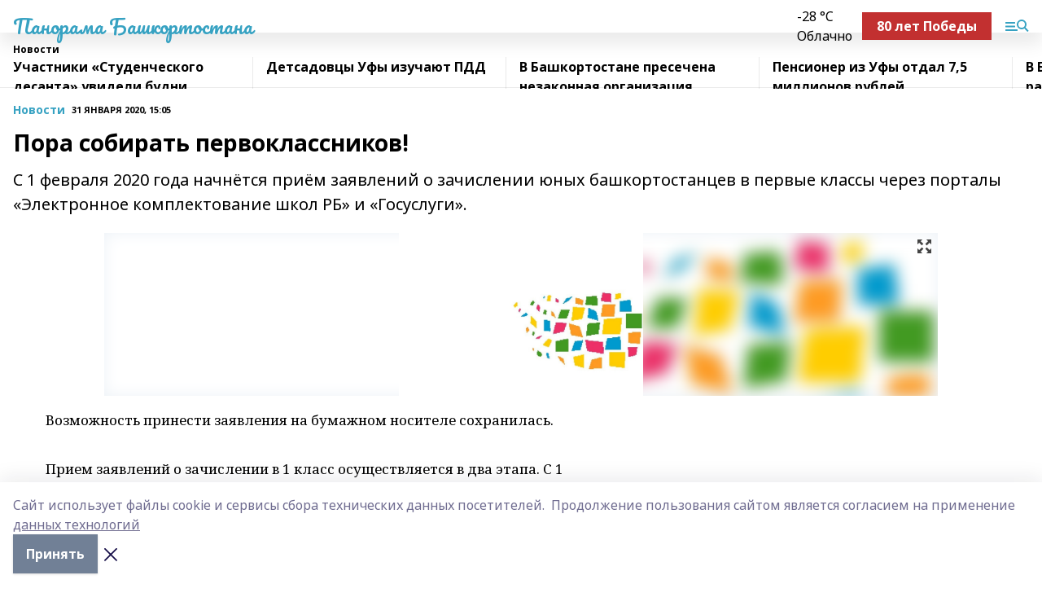

--- FILE ---
content_type: text/html; charset=utf-8
request_url: https://panoramarb.ru/news/novosti/2020-01-31/pora-sobirat-pervoklassnikov-1143741
body_size: 26233
content:
<!doctype html>
<html data-n-head-ssr lang="ru" data-n-head="%7B%22lang%22:%7B%22ssr%22:%22ru%22%7D%7D">
  <head >
    <title>Пора собирать первоклассников!</title><meta data-n-head="ssr" data-hid="google" name="google" content="notranslate"><meta data-n-head="ssr" data-hid="charset" charset="utf-8"><meta data-n-head="ssr" name="viewport" content="width=1300"><meta data-n-head="ssr" data-hid="og:url" property="og:url" content="https://panoramarb.ru/news/novosti/2020-01-31/pora-sobirat-pervoklassnikov-1143741"><meta data-n-head="ssr" data-hid="og:type" property="og:type" content="article"><meta data-n-head="ssr" name="yandex-verification" content="7a16124d79267da0"><meta data-n-head="ssr" name="zen-verification" content="rxI5zOhc6IThucKeBNA1kbO5WgXLgYMDEH7YGXFRfVRaOVSP0NtAAvTz0DeldOH3"><meta data-n-head="ssr" name="google-site-verification" content="mXUBvQiw-_uV2LuBwYDko_Qkia8tP3ZS-4MSLucz8cM"><meta data-n-head="ssr" data-hid="og:title" property="og:title" content="Пора собирать первоклассников!"><meta data-n-head="ssr" data-hid="og:description" property="og:description" content="С 1 февраля 2020 года начнётся приём заявлений о зачислении юных башкортостанцев в первые классы через порталы «Электронное комплектование школ РБ» и «Госуслуги»."><meta data-n-head="ssr" data-hid="description" name="description" content="С 1 февраля 2020 года начнётся приём заявлений о зачислении юных башкортостанцев в первые классы через порталы «Электронное комплектование школ РБ» и «Госуслуги»."><meta data-n-head="ssr" data-hid="og:image" property="og:image" content="https://panoramarb.ru/attachments/63194d74ca48d48c0d53d687548a7223397a0135/store/crop/0/0/1024/682/1024/682/0/f89f7b9994d14e1df709b96ec4d8dac80e4c5b8576610f571a9bf84d8c54/placeholder.png"><link data-n-head="ssr" rel="icon" href="https://api.bashinform.ru/attachments/07e35e1e3fcb2900276b5bdefb36f5bd60f8ad6a/store/ff331266bf1ee95c7bb9eaa726a7a20407446052a95e9c0379ce377aaf65/panorama.svg"><link data-n-head="ssr" rel="canonical" href="https://panoramarb.ru/news/novosti/2020-01-31/pora-sobirat-pervoklassnikov-1143741"><link data-n-head="ssr" rel="preconnect" href="https://fonts.googleapis.com"><link data-n-head="ssr" rel="stylesheet" href="/fonts/noto-sans/index.css"><link data-n-head="ssr" rel="stylesheet" href="https://fonts.googleapis.com/css2?family=Noto+Serif:wght@400;700&amp;display=swap"><link data-n-head="ssr" rel="stylesheet" href="https://fonts.googleapis.com/css2?family=Inter:wght@400;600;700;900&amp;display=swap"><link data-n-head="ssr" rel="stylesheet" href="https://fonts.googleapis.com/css2?family=Montserrat:wght@400;700&amp;display=swap"><link data-n-head="ssr" rel="stylesheet" href="https://fonts.googleapis.com/css2?family=Pacifico&amp;display=swap"><style data-n-head="ssr">:root { --active-color: #37a2c2; }</style><script data-n-head="ssr" src="https://yastatic.net/pcode/adfox/loader.js" crossorigin="anonymous"></script><script data-n-head="ssr" src="https://vk.com/js/api/openapi.js" async></script><script data-n-head="ssr" src="https://widget.sparrow.ru/js/embed.js" async></script><script data-n-head="ssr" src="//web.webpushs.com/js/push/3fe864d7a84cdd95fb736e6dfd032dba_1.js" async></script><script data-n-head="ssr" src="https://yandex.ru/ads/system/header-bidding.js" async></script><script data-n-head="ssr" src="https://ads.digitalcaramel.com/js/bashinform.ru.js" type="text/javascript"></script><script data-n-head="ssr">window.yaContextCb = window.yaContextCb || []</script><script data-n-head="ssr" src="https://yandex.ru/ads/system/context.js" async></script><script data-n-head="ssr" type="application/ld+json">{
            "@context": "https://schema.org",
            "@type": "NewsArticle",
            "mainEntityOfPage": {
              "@type": "WebPage",
              "@id": "https://panoramarb.ru/news/novosti/2020-01-31/pora-sobirat-pervoklassnikov-1143741"
            },
            "headline" : "Пора собирать первоклассников!",
            "image": [
              "https://panoramarb.ru/attachments/63194d74ca48d48c0d53d687548a7223397a0135/store/crop/0/0/1024/682/1024/682/0/f89f7b9994d14e1df709b96ec4d8dac80e4c5b8576610f571a9bf84d8c54/placeholder.png"
            ],
            "datePublished": "2020-01-31T15:05:00.000+05:00",
            "author": [{"@type":"Person","name":"Галина Салихова"}],
            "publisher": {
              "@type": "Organization",
              "name": "Панорама Башкортостана",
              "logo": {
                "@type": "ImageObject",
                "url": "null"
              }
            },
            "description": "С 1 февраля 2020 года начнётся приём заявлений о зачислении юных башкортостанцев в первые классы через порталы «Электронное комплектование школ РБ» и «Госуслуги»."
          }</script><link rel="preload" href="/_nuxt/274f3bb.js" as="script"><link rel="preload" href="/_nuxt/622ad3e.js" as="script"><link rel="preload" href="/_nuxt/ee7430d.js" as="script"><link rel="preload" href="/_nuxt/bbaf3f9.js" as="script"><link rel="preload" href="/_nuxt/b3945eb.js" as="script"><link rel="preload" href="/_nuxt/1f4701a.js" as="script"><link rel="preload" href="/_nuxt/bb7a823.js" as="script"><link rel="preload" href="/_nuxt/61cd1ad.js" as="script"><link rel="preload" href="/_nuxt/3795d03.js" as="script"><link rel="preload" href="/_nuxt/9842943.js" as="script"><style data-vue-ssr-id="02097838:0 0211d3d2:0 7e56e4e3:0 78c231fa:0 2b202313:0 3ba5510c:0 7deb7420:0 7501b878:0 67a80222:0 01f9c408:0 f11faff8:0 01b9542b:0 74a8f3db:0 fd82e6f0:0 69552a97:0 2bc4b7f8:0 77d4baa4:0 6f94af7f:0 0a7c8cf7:0 67baf181:0 a473ccf0:0 3eb3f9ae:0 0684d134:0 7eba589d:0 44e53ad8:0 d15e8f64:0">.fade-enter,.fade-leave-to{opacity:0}.fade-enter-active,.fade-leave-active{transition:opacity .2s ease}.fade-up-enter-active,.fade-up-leave-active{transition:all .35s}.fade-up-enter,.fade-up-leave-to{opacity:0;transform:translateY(-20px)}.rubric-date{display:flex;align-items:flex-end;margin-bottom:1rem}.cm-rubric{font-weight:700;font-size:14px;margin-right:.5rem;color:var(--active-color)}.cm-date{font-size:11px;text-transform:uppercase;font-weight:700}.cm-story{font-weight:700;font-size:14px;margin-left:.5rem;margin-right:.5rem;color:var(--active-color)}.serif-text{font-family:Noto Serif,serif;line-height:1.65;font-size:17px}.bg-img{background-size:cover;background-position:50%;height:0;position:relative;background-color:#e2e2e2;padding-bottom:56%;>img{position:absolute;left:0;top:0;width:100%;height:100%;-o-object-fit:cover;object-fit:cover;-o-object-position:center;object-position:center}}.btn{--text-opacity:1;color:#fff;color:rgba(255,255,255,var(--text-opacity));text-align:center;padding-top:1.5rem;padding-bottom:1.5rem;font-weight:700;cursor:pointer;margin-top:2rem;border-radius:8px;font-size:20px;background:var(--active-color)}.checkbox{border-radius:.5rem;border-width:1px;margin-right:1.25rem;cursor:pointer;border-color:#e9e9eb;width:32px;height:32px}.checkbox.__active{background:var(--active-color) 50% no-repeat url([data-uri]);border-color:var(--active-color)}.h1{margin-top:1rem;margin-bottom:1.5rem;font-weight:700;line-height:1.07;font-size:32px}.all-matters{text-align:center;cursor:pointer;padding-top:1.5rem;padding-bottom:1.5rem;font-weight:700;margin-bottom:2rem;border-radius:8px;background:#f5f5f5;font-size:20px}.all-matters.__small{padding-top:.75rem;padding-bottom:.75rem;margin-top:1.5rem;font-size:14px;border-radius:4px}[data-desktop]{.rubric-date{margin-bottom:1.25rem}.h1{font-size:46px;margin-top:1.5rem;margin-bottom:1.5rem}section.cols{display:grid;margin-left:58px;grid-gap:16px;grid-template-columns:816px 42px 300px}section.list-cols{display:grid;grid-gap:40px;grid-template-columns:1fr 300px}.matter-grid{display:flex;flex-wrap:wrap;margin-right:-16px}.top-sticky{position:-webkit-sticky;position:sticky;top:48px}.top-sticky.local{top:56px}.top-sticky.ig{top:86px}.top-sticky-matter{position:-webkit-sticky;position:sticky;z-index:1;top:102px}.top-sticky-matter.local{top:110px}.top-sticky-matter.ig{top:140px}}.search-form{display:flex;border-bottom-width:1px;--border-opacity:1;border-color:#fff;border-color:rgba(255,255,255,var(--border-opacity));padding-bottom:.75rem;justify-content:space-between;align-items:center;--text-opacity:1;color:#fff;color:rgba(255,255,255,var(--text-opacity));.reset{cursor:pointer;opacity:.5;display:block}input{background-color:transparent;border-style:none;--text-opacity:1;color:#fff;color:rgba(255,255,255,var(--text-opacity));outline:2px solid transparent;outline-offset:2px;width:66.666667%;font-size:20px}input::-moz-placeholder{color:hsla(0,0%,100%,.18824)}input:-ms-input-placeholder{color:hsla(0,0%,100%,.18824)}input::placeholder{color:hsla(0,0%,100%,.18824)}}[data-desktop] .search-form{width:820px;button{border-radius:.25rem;font-weight:700;padding:.5rem 1.5rem;cursor:pointer;--text-opacity:1;color:#fff;color:rgba(255,255,255,var(--text-opacity));font-size:22px;background:var(--active-color)}input{font-size:28px}.reset{margin-right:2rem;margin-left:auto}}html.locked{overflow:hidden}html{body{letter-spacing:-.03em;font-family:Noto Sans,sans-serif;line-height:1.19;font-size:14px}ol,ul{margin-left:2rem;margin-bottom:1rem;li{margin-bottom:.5rem}}ol{list-style-type:decimal}ul{list-style-type:disc}a{cursor:pointer;color:inherit}iframe,img,object,video{max-width:100%}}.container{padding-left:16px;padding-right:16px}[data-desktop]{min-width:1250px;.container{margin-left:auto;margin-right:auto;padding-left:0;padding-right:0;width:1250px}}
/*! normalize.css v8.0.1 | MIT License | github.com/necolas/normalize.css */html{line-height:1.15;-webkit-text-size-adjust:100%}body{margin:0}main{display:block}h1{font-size:2em;margin:.67em 0}hr{box-sizing:content-box;height:0;overflow:visible}pre{font-family:monospace,monospace;font-size:1em}a{background-color:transparent}abbr[title]{border-bottom:none;text-decoration:underline;-webkit-text-decoration:underline dotted;text-decoration:underline dotted}b,strong{font-weight:bolder}code,kbd,samp{font-family:monospace,monospace;font-size:1em}small{font-size:80%}sub,sup{font-size:75%;line-height:0;position:relative;vertical-align:baseline}sub{bottom:-.25em}sup{top:-.5em}img{border-style:none}button,input,optgroup,select,textarea{font-family:inherit;font-size:100%;line-height:1.15;margin:0}button,input{overflow:visible}button,select{text-transform:none}[type=button],[type=reset],[type=submit],button{-webkit-appearance:button}[type=button]::-moz-focus-inner,[type=reset]::-moz-focus-inner,[type=submit]::-moz-focus-inner,button::-moz-focus-inner{border-style:none;padding:0}[type=button]:-moz-focusring,[type=reset]:-moz-focusring,[type=submit]:-moz-focusring,button:-moz-focusring{outline:1px dotted ButtonText}fieldset{padding:.35em .75em .625em}legend{box-sizing:border-box;color:inherit;display:table;max-width:100%;padding:0;white-space:normal}progress{vertical-align:baseline}textarea{overflow:auto}[type=checkbox],[type=radio]{box-sizing:border-box;padding:0}[type=number]::-webkit-inner-spin-button,[type=number]::-webkit-outer-spin-button{height:auto}[type=search]{-webkit-appearance:textfield;outline-offset:-2px}[type=search]::-webkit-search-decoration{-webkit-appearance:none}::-webkit-file-upload-button{-webkit-appearance:button;font:inherit}details{display:block}summary{display:list-item}[hidden],template{display:none}blockquote,dd,dl,figure,h1,h2,h3,h4,h5,h6,hr,p,pre{margin:0}button{background-color:transparent;background-image:none}button:focus{outline:1px dotted;outline:5px auto -webkit-focus-ring-color}fieldset,ol,ul{margin:0;padding:0}ol,ul{list-style:none}html{font-family:Noto Sans,sans-serif;line-height:1.5}*,:after,:before{box-sizing:border-box;border:0 solid #e2e8f0}hr{border-top-width:1px}img{border-style:solid}textarea{resize:vertical}input::-moz-placeholder,textarea::-moz-placeholder{color:#a0aec0}input:-ms-input-placeholder,textarea:-ms-input-placeholder{color:#a0aec0}input::placeholder,textarea::placeholder{color:#a0aec0}[role=button],button{cursor:pointer}table{border-collapse:collapse}h1,h2,h3,h4,h5,h6{font-size:inherit;font-weight:inherit}a{color:inherit;text-decoration:inherit}button,input,optgroup,select,textarea{padding:0;line-height:inherit;color:inherit}code,kbd,pre,samp{font-family:Menlo,Monaco,Consolas,"Liberation Mono","Courier New",monospace}audio,canvas,embed,iframe,img,object,svg,video{display:block;vertical-align:middle}img,video{max-width:100%;height:auto}.appearance-none{-webkit-appearance:none;-moz-appearance:none;appearance:none}.bg-transparent{background-color:transparent}.bg-black{--bg-opacity:1;background-color:#000;background-color:rgba(0,0,0,var(--bg-opacity))}.bg-white{--bg-opacity:1;background-color:#fff;background-color:rgba(255,255,255,var(--bg-opacity))}.bg-gray-200{--bg-opacity:1;background-color:#edf2f7;background-color:rgba(237,242,247,var(--bg-opacity))}.bg-center{background-position:50%}.bg-top{background-position:top}.bg-no-repeat{background-repeat:no-repeat}.bg-cover{background-size:cover}.bg-contain{background-size:contain}.border-collapse{border-collapse:collapse}.border-black{--border-opacity:1;border-color:#000;border-color:rgba(0,0,0,var(--border-opacity))}.border-blue-400{--border-opacity:1;border-color:#63b3ed;border-color:rgba(99,179,237,var(--border-opacity))}.rounded{border-radius:.25rem}.rounded-lg{border-radius:.5rem}.rounded-full{border-radius:9999px}.border-none{border-style:none}.border-2{border-width:2px}.border-4{border-width:4px}.border{border-width:1px}.border-t-0{border-top-width:0}.border-t{border-top-width:1px}.border-b{border-bottom-width:1px}.cursor-pointer{cursor:pointer}.block{display:block}.inline-block{display:inline-block}.flex{display:flex}.table{display:table}.grid{display:grid}.hidden{display:none}.flex-col{flex-direction:column}.flex-wrap{flex-wrap:wrap}.flex-no-wrap{flex-wrap:nowrap}.items-center{align-items:center}.justify-center{justify-content:center}.justify-between{justify-content:space-between}.flex-grow-0{flex-grow:0}.flex-shrink-0{flex-shrink:0}.order-first{order:-9999}.order-last{order:9999}.font-sans{font-family:Noto Sans,sans-serif}.font-serif{font-family:Noto Serif,serif}.font-medium{font-weight:500}.font-semibold{font-weight:600}.font-bold{font-weight:700}.h-3{height:.75rem}.h-6{height:1.5rem}.h-12{height:3rem}.h-auto{height:auto}.h-full{height:100%}.text-xs{font-size:11px}.text-sm{font-size:12px}.text-base{font-size:14px}.text-lg{font-size:16px}.text-xl{font-size:18px}.text-2xl{font-size:21px}.text-3xl{font-size:30px}.text-4xl{font-size:46px}.leading-6{line-height:1.5rem}.leading-none{line-height:1}.leading-tight{line-height:1.07}.leading-snug{line-height:1.125}.m-0{margin:0}.my-0{margin-top:0;margin-bottom:0}.mx-0{margin-left:0;margin-right:0}.mx-1{margin-left:.25rem;margin-right:.25rem}.mx-2{margin-left:.5rem;margin-right:.5rem}.my-4{margin-top:1rem;margin-bottom:1rem}.mx-4{margin-left:1rem;margin-right:1rem}.my-5{margin-top:1.25rem;margin-bottom:1.25rem}.mx-5{margin-left:1.25rem;margin-right:1.25rem}.my-6{margin-top:1.5rem;margin-bottom:1.5rem}.my-8{margin-top:2rem;margin-bottom:2rem}.mx-auto{margin-left:auto;margin-right:auto}.-mx-3{margin-left:-.75rem;margin-right:-.75rem}.-my-4{margin-top:-1rem;margin-bottom:-1rem}.mt-0{margin-top:0}.mr-0{margin-right:0}.mb-0{margin-bottom:0}.ml-0{margin-left:0}.mt-1{margin-top:.25rem}.mr-1{margin-right:.25rem}.mb-1{margin-bottom:.25rem}.ml-1{margin-left:.25rem}.mt-2{margin-top:.5rem}.mr-2{margin-right:.5rem}.mb-2{margin-bottom:.5rem}.ml-2{margin-left:.5rem}.mt-3{margin-top:.75rem}.mr-3{margin-right:.75rem}.mb-3{margin-bottom:.75rem}.mt-4{margin-top:1rem}.mr-4{margin-right:1rem}.mb-4{margin-bottom:1rem}.ml-4{margin-left:1rem}.mt-5{margin-top:1.25rem}.mr-5{margin-right:1.25rem}.mb-5{margin-bottom:1.25rem}.mt-6{margin-top:1.5rem}.mr-6{margin-right:1.5rem}.mb-6{margin-bottom:1.5rem}.mt-8{margin-top:2rem}.mr-8{margin-right:2rem}.mb-8{margin-bottom:2rem}.ml-8{margin-left:2rem}.mt-10{margin-top:2.5rem}.ml-10{margin-left:2.5rem}.mt-12{margin-top:3rem}.mb-12{margin-bottom:3rem}.mt-16{margin-top:4rem}.mb-16{margin-bottom:4rem}.mr-20{margin-right:5rem}.mr-auto{margin-right:auto}.ml-auto{margin-left:auto}.mt-px{margin-top:1px}.-mt-2{margin-top:-.5rem}.max-w-none{max-width:none}.max-w-full{max-width:100%}.object-contain{-o-object-fit:contain;object-fit:contain}.object-cover{-o-object-fit:cover;object-fit:cover}.object-center{-o-object-position:center;object-position:center}.opacity-0{opacity:0}.opacity-50{opacity:.5}.outline-none{outline:2px solid transparent;outline-offset:2px}.overflow-auto{overflow:auto}.overflow-hidden{overflow:hidden}.overflow-visible{overflow:visible}.p-0{padding:0}.p-2{padding:.5rem}.p-3{padding:.75rem}.p-4{padding:1rem}.p-8{padding:2rem}.px-0{padding-left:0;padding-right:0}.py-1{padding-top:.25rem;padding-bottom:.25rem}.px-1{padding-left:.25rem;padding-right:.25rem}.py-2{padding-top:.5rem;padding-bottom:.5rem}.px-2{padding-left:.5rem;padding-right:.5rem}.py-3{padding-top:.75rem;padding-bottom:.75rem}.px-3{padding-left:.75rem;padding-right:.75rem}.py-4{padding-top:1rem;padding-bottom:1rem}.px-4{padding-left:1rem;padding-right:1rem}.px-5{padding-left:1.25rem;padding-right:1.25rem}.px-6{padding-left:1.5rem;padding-right:1.5rem}.py-8{padding-top:2rem;padding-bottom:2rem}.py-10{padding-top:2.5rem;padding-bottom:2.5rem}.pt-0{padding-top:0}.pr-0{padding-right:0}.pb-0{padding-bottom:0}.pt-1{padding-top:.25rem}.pt-2{padding-top:.5rem}.pb-2{padding-bottom:.5rem}.pl-2{padding-left:.5rem}.pt-3{padding-top:.75rem}.pb-3{padding-bottom:.75rem}.pt-4{padding-top:1rem}.pr-4{padding-right:1rem}.pb-4{padding-bottom:1rem}.pl-4{padding-left:1rem}.pt-5{padding-top:1.25rem}.pr-5{padding-right:1.25rem}.pb-5{padding-bottom:1.25rem}.pl-5{padding-left:1.25rem}.pt-6{padding-top:1.5rem}.pb-6{padding-bottom:1.5rem}.pl-6{padding-left:1.5rem}.pt-8{padding-top:2rem}.pb-8{padding-bottom:2rem}.pr-10{padding-right:2.5rem}.pb-12{padding-bottom:3rem}.pl-12{padding-left:3rem}.pb-16{padding-bottom:4rem}.pointer-events-none{pointer-events:none}.fixed{position:fixed}.absolute{position:absolute}.relative{position:relative}.sticky{position:-webkit-sticky;position:sticky}.top-0{top:0}.right-0{right:0}.bottom-0{bottom:0}.left-0{left:0}.left-auto{left:auto}.shadow{box-shadow:0 1px 3px 0 rgba(0,0,0,.1),0 1px 2px 0 rgba(0,0,0,.06)}.shadow-none{box-shadow:none}.text-center{text-align:center}.text-right{text-align:right}.text-transparent{color:transparent}.text-black{--text-opacity:1;color:#000;color:rgba(0,0,0,var(--text-opacity))}.text-white{--text-opacity:1;color:#fff;color:rgba(255,255,255,var(--text-opacity))}.text-gray-600{--text-opacity:1;color:#718096;color:rgba(113,128,150,var(--text-opacity))}.text-gray-700{--text-opacity:1;color:#4a5568;color:rgba(74,85,104,var(--text-opacity))}.uppercase{text-transform:uppercase}.underline{text-decoration:underline}.tracking-tight{letter-spacing:-.05em}.select-none{-webkit-user-select:none;-moz-user-select:none;-ms-user-select:none;user-select:none}.select-all{-webkit-user-select:all;-moz-user-select:all;-ms-user-select:all;user-select:all}.visible{visibility:visible}.invisible{visibility:hidden}.whitespace-no-wrap{white-space:nowrap}.w-3{width:.75rem}.w-auto{width:auto}.w-1\/3{width:33.333333%}.w-full{width:100%}.z-20{z-index:20}.z-50{z-index:50}.gap-1{grid-gap:.25rem;gap:.25rem}.gap-2{grid-gap:.5rem;gap:.5rem}.gap-3{grid-gap:.75rem;gap:.75rem}.gap-4{grid-gap:1rem;gap:1rem}.gap-5{grid-gap:1.25rem;gap:1.25rem}.gap-6{grid-gap:1.5rem;gap:1.5rem}.gap-8{grid-gap:2rem;gap:2rem}.gap-10{grid-gap:2.5rem;gap:2.5rem}.grid-cols-1{grid-template-columns:repeat(1,minmax(0,1fr))}.grid-cols-2{grid-template-columns:repeat(2,minmax(0,1fr))}.grid-cols-3{grid-template-columns:repeat(3,minmax(0,1fr))}.grid-cols-4{grid-template-columns:repeat(4,minmax(0,1fr))}.grid-cols-5{grid-template-columns:repeat(5,minmax(0,1fr))}.transform{--transform-translate-x:0;--transform-translate-y:0;--transform-rotate:0;--transform-skew-x:0;--transform-skew-y:0;--transform-scale-x:1;--transform-scale-y:1;transform:translateX(var(--transform-translate-x)) translateY(var(--transform-translate-y)) rotate(var(--transform-rotate)) skewX(var(--transform-skew-x)) skewY(var(--transform-skew-y)) scaleX(var(--transform-scale-x)) scaleY(var(--transform-scale-y))}.transition-all{transition-property:all}.transition{transition-property:background-color,border-color,color,fill,stroke,opacity,box-shadow,transform}@-webkit-keyframes spin{to{transform:rotate(1turn)}}@keyframes spin{to{transform:rotate(1turn)}}@-webkit-keyframes ping{75%,to{transform:scale(2);opacity:0}}@keyframes ping{75%,to{transform:scale(2);opacity:0}}@-webkit-keyframes pulse{50%{opacity:.5}}@keyframes pulse{50%{opacity:.5}}@-webkit-keyframes bounce{0%,to{transform:translateY(-25%);-webkit-animation-timing-function:cubic-bezier(.8,0,1,1);animation-timing-function:cubic-bezier(.8,0,1,1)}50%{transform:none;-webkit-animation-timing-function:cubic-bezier(0,0,.2,1);animation-timing-function:cubic-bezier(0,0,.2,1)}}@keyframes bounce{0%,to{transform:translateY(-25%);-webkit-animation-timing-function:cubic-bezier(.8,0,1,1);animation-timing-function:cubic-bezier(.8,0,1,1)}50%{transform:none;-webkit-animation-timing-function:cubic-bezier(0,0,.2,1);animation-timing-function:cubic-bezier(0,0,.2,1)}}
.nuxt-progress{position:fixed;top:0;left:0;right:0;height:2px;width:0;opacity:1;transition:width .1s,opacity .4s;background-color:var(--active-color);z-index:999999}.nuxt-progress.nuxt-progress-notransition{transition:none}.nuxt-progress-failed{background-color:red}
.page_1iNBq{position:relative;min-height:65vh}[data-desktop]{.topBanner_Im5IM{margin-left:auto;margin-right:auto;width:1256px}}
.bnr_2VvRX{margin-left:auto;margin-right:auto;width:300px}.bnr_2VvRX:not(:empty){margin-bottom:1rem}.bnrContainer_1ho9N.mb-0 .bnr_2VvRX{margin-bottom:0}[data-desktop]{.bnr_2VvRX{width:auto;margin-left:0;margin-right:0}}
.topline-container[data-v-7682f57c]{position:-webkit-sticky;position:sticky;top:0;z-index:10}.bottom-menu[data-v-7682f57c]{--bg-opacity:1;background-color:#fff;background-color:rgba(255,255,255,var(--bg-opacity));height:45px;box-shadow:0 15px 20px rgba(0,0,0,.08)}.bottom-menu.__dark[data-v-7682f57c]{--bg-opacity:1;background-color:#000;background-color:rgba(0,0,0,var(--bg-opacity));.bottom-menu-link{--text-opacity:1;color:#fff;color:rgba(255,255,255,var(--text-opacity))}.bottom-menu-link:hover{color:var(--active-color)}}.bottom-menu-links[data-v-7682f57c]{display:flex;overflow:auto;grid-gap:1rem;gap:1rem;padding-top:1rem;padding-bottom:1rem;scrollbar-width:none}.bottom-menu-links[data-v-7682f57c]::-webkit-scrollbar{display:none}.bottom-menu-link[data-v-7682f57c]{white-space:nowrap;font-weight:700}.bottom-menu-link[data-v-7682f57c]:hover{color:var(--active-color)}
.topline_KUXuM{--bg-opacity:1;background-color:#fff;background-color:rgba(255,255,255,var(--bg-opacity));padding-top:.5rem;padding-bottom:.5rem;position:relative;box-shadow:0 15px 20px rgba(0,0,0,.08);height:40px;z-index:1}.topline_KUXuM.__dark_3HDH5{--bg-opacity:1;background-color:#000;background-color:rgba(0,0,0,var(--bg-opacity))}[data-desktop]{.topline_KUXuM{height:50px}}
.container_3LUUG{display:flex;align-items:center;justify-content:space-between}.container_3LUUG.__dark_AMgBk{.logo_1geVj{--text-opacity:1;color:#fff;color:rgba(255,255,255,var(--text-opacity))}.menu-trigger_2_P72{--bg-opacity:1;background-color:#fff;background-color:rgba(255,255,255,var(--bg-opacity))}.lang_107ai,.topline-item_1BCyx{--text-opacity:1;color:#fff;color:rgba(255,255,255,var(--text-opacity))}.lang_107ai{background-image:url([data-uri])}}.lang_107ai{margin-left:auto;margin-right:1.25rem;padding-right:1rem;padding-left:.5rem;cursor:pointer;display:flex;align-items:center;font-weight:700;-webkit-appearance:none;-moz-appearance:none;appearance:none;outline:2px solid transparent;outline-offset:2px;text-transform:uppercase;background:no-repeat url([data-uri]) calc(100% - 3px) 50%}.logo-img_9ttWw{max-height:30px}.logo-text_Gwlnp{white-space:nowrap;font-family:Pacifico,serif;font-size:24px;line-height:.9;color:var(--active-color)}.menu-trigger_2_P72{cursor:pointer;width:30px;height:24px;background:var(--active-color);-webkit-mask:no-repeat url(/_nuxt/img/menu.cffb7c4.svg) center;mask:no-repeat url(/_nuxt/img/menu.cffb7c4.svg) center}.menu-trigger_2_P72.__cross_3NUSb{-webkit-mask-image:url([data-uri]);mask-image:url([data-uri])}.topline-item_1BCyx{font-weight:700;line-height:1;margin-right:16px}.topline-item_1BCyx,.topline-item_1BCyx.blue_1SDgs,.topline-item_1BCyx.red_1EmKm{--text-opacity:1;color:#fff;color:rgba(255,255,255,var(--text-opacity))}.topline-item_1BCyx.blue_1SDgs,.topline-item_1BCyx.red_1EmKm{padding:9px 18px;background:#8bb1d4}.topline-item_1BCyx.red_1EmKm{background:#c23030}.topline-item_1BCyx.default_3xuLv{font-size:12px;color:var(--active-color);max-width:100px}[data-desktop]{.logo-img_9ttWw{max-height:40px}.logo-text_Gwlnp{position:relative;top:-3px;font-size:36px}.slogan-desktop_2LraR{font-size:11px;margin-left:2.5rem;font-weight:700;text-transform:uppercase;color:#5e6a70}.lang_107ai{margin-left:0}}
.weather[data-v-f75b9a02]{display:flex;align-items:center;.icon{border-radius:9999px;margin-right:.5rem;background:var(--active-color) no-repeat 50%/11px;width:18px;height:18px}.clear{background-image:url(/_nuxt/img/clear.504a39c.svg)}.clouds{background-image:url(/_nuxt/img/clouds.35bb1b1.svg)}.few_clouds{background-image:url(/_nuxt/img/few_clouds.849e8ce.svg)}.rain{background-image:url(/_nuxt/img/rain.fa221cc.svg)}.snow{background-image:url(/_nuxt/img/snow.3971728.svg)}.thunderstorm_w_rain{background-image:url(/_nuxt/img/thunderstorm_w_rain.f4f5bf2.svg)}.thunderstorm{background-image:url(/_nuxt/img/thunderstorm.bbf00c1.svg)}.text{font-size:12px;font-weight:700;line-height:1;color:rgba(0,0,0,.9)}}.__dark.weather .text[data-v-f75b9a02]{--text-opacity:1;color:#fff;color:rgba(255,255,255,var(--text-opacity))}
.block_35WEi{position:-webkit-sticky;position:sticky;left:0;width:100%;padding-top:.75rem;padding-bottom:.75rem;--bg-opacity:1;background-color:#fff;background-color:rgba(255,255,255,var(--bg-opacity));--text-opacity:1;color:#000;color:rgba(0,0,0,var(--text-opacity));height:68px;z-index:8;border-bottom:1px solid rgba(0,0,0,.08235)}.block_35WEi.invisible_3bwn4{visibility:hidden}.block_35WEi.local_2u9p8,.block_35WEi.local_ext_2mSQw{top:40px}.block_35WEi.local_2u9p8.has_bottom_items_u0rcZ,.block_35WEi.local_ext_2mSQw.has_bottom_items_u0rcZ{top:85px}.block_35WEi.ig_3ld7e{top:50px}.block_35WEi.ig_3ld7e.has_bottom_items_u0rcZ{top:95px}.block_35WEi.bi_3BhQ1,.block_35WEi.bi_ext_1Yp6j{top:49px}.block_35WEi.bi_3BhQ1.has_bottom_items_u0rcZ,.block_35WEi.bi_ext_1Yp6j.has_bottom_items_u0rcZ{top:94px}.block_35WEi.red_wPGsU{background:#fdf3f3;.blockTitle_1BF2P{color:#d65a47}}.block_35WEi.blue_2AJX7{background:#e6ecf2;.blockTitle_1BF2P{color:#8bb1d4}}.block_35WEi{.loading_1RKbb{height:1.5rem;margin:0 auto}}.blockTitle_1BF2P{font-weight:700;font-size:12px;margin-bottom:.25rem;display:inline-block;overflow:hidden;max-height:1.2em;display:-webkit-box;-webkit-line-clamp:1;-webkit-box-orient:vertical;text-overflow:ellipsis}.items_2XU71{display:flex;overflow:auto;margin-left:-16px;margin-right:-16px;padding-left:16px;padding-right:16px}.items_2XU71::-webkit-scrollbar{display:none}.item_KFfAv{flex-shrink:0;flex-grow:0;padding-right:1rem;margin-right:1rem;font-weight:700;overflow:hidden;width:295px;max-height:2.4em;border-right:1px solid rgba(0,0,0,.08235);display:-webkit-box;-webkit-line-clamp:2;-webkit-box-orient:vertical;text-overflow:ellipsis}.item_KFfAv:hover{opacity:.75}[data-desktop]{.block_35WEi{height:54px}.block_35WEi.local_2u9p8,.block_35WEi.local_ext_2mSQw{top:50px}.block_35WEi.local_2u9p8.has_bottom_items_u0rcZ,.block_35WEi.local_ext_2mSQw.has_bottom_items_u0rcZ{top:95px}.block_35WEi.ig_3ld7e{top:80px}.block_35WEi.ig_3ld7e.has_bottom_items_u0rcZ{top:125px}.block_35WEi.bi_3BhQ1,.block_35WEi.bi_ext_1Yp6j{top:42px}.block_35WEi.bi_3BhQ1.has_bottom_items_u0rcZ,.block_35WEi.bi_ext_1Yp6j.has_bottom_items_u0rcZ{top:87px}.block_35WEi.image_3yONs{.prev_1cQoq{background-image:url([data-uri])}.next_827zB{background-image:url([data-uri])}}.wrapper_TrcU4{display:grid;grid-template-columns:240px calc(100% - 320px)}.next_827zB,.prev_1cQoq{position:absolute;cursor:pointer;width:24px;height:24px;top:4px;left:210px;background:url([data-uri])}.next_827zB{left:auto;right:15px;background:url([data-uri])}.blockTitle_1BF2P{font-size:18px;padding-right:2.5rem;margin-right:0;max-height:2.4em;-webkit-line-clamp:2}.items_2XU71{margin-left:0;padding-left:0;-ms-scroll-snap-type:x mandatory;scroll-snap-type:x mandatory;scroll-behavior:smooth;scrollbar-width:none}.item_KFfAv,.items_2XU71{margin-right:0;padding-right:0}.item_KFfAv{padding-left:1.25rem;scroll-snap-align:start;width:310px;border-left:1px solid rgba(0,0,0,.08235);border-right:none}}
@-webkit-keyframes rotate-data-v-8cdd8c10{0%{transform:rotate(0)}to{transform:rotate(1turn)}}@keyframes rotate-data-v-8cdd8c10{0%{transform:rotate(0)}to{transform:rotate(1turn)}}.component[data-v-8cdd8c10]{height:3rem;margin-top:1.5rem;margin-bottom:1.5rem;display:flex;justify-content:center;align-items:center;span{height:100%;width:4rem;background:no-repeat url(/_nuxt/img/loading.dd38236.svg) 50%/contain;-webkit-animation:rotate-data-v-8cdd8c10 .8s infinite;animation:rotate-data-v-8cdd8c10 .8s infinite}}
.promo_ZrQsB{text-align:center;display:block;--text-opacity:1;color:#fff;color:rgba(255,255,255,var(--text-opacity));font-weight:500;font-size:16px;line-height:1;position:relative;z-index:1;background:#d65a47;padding:6px 20px}[data-desktop]{.promo_ZrQsB{margin-left:auto;margin-right:auto;font-size:18px;padding:12px 40px}}
.feedTriggerMobile_1uP3h{text-align:center;width:100%;left:0;bottom:0;padding:1rem;color:#000;color:rgba(0,0,0,var(--text-opacity));background:#e7e7e7;filter:drop-shadow(0 -10px 30px rgba(0,0,0,.4))}.feedTriggerMobile_1uP3h,[data-desktop] .feedTriggerDesktop_eR1zC{position:fixed;font-weight:700;--text-opacity:1;z-index:8}[data-desktop] .feedTriggerDesktop_eR1zC{color:#fff;color:rgba(255,255,255,var(--text-opacity));cursor:pointer;padding:1rem 1rem 1rem 1.5rem;display:flex;align-items:center;justify-content:space-between;width:auto;font-size:28px;right:20px;bottom:20px;line-height:.85;background:var(--active-color);.new_36fkO{--bg-opacity:1;background-color:#fff;background-color:rgba(255,255,255,var(--bg-opacity));font-size:18px;padding:.25rem .5rem;margin-left:1rem;color:var(--active-color)}}
.noindex_1PbKm{display:block}.rubricDate_XPC5P{display:flex;margin-bottom:1rem;align-items:center;flex-wrap:wrap;grid-row-gap:.5rem;row-gap:.5rem}[data-desktop]{.rubricDate_XPC5P{margin-left:58px}.noindex_1PbKm,.pollContainer_25rgc{margin-left:40px}.noindex_1PbKm{width:700px}}
.h1_fQcc_{margin-top:0;margin-bottom:1rem;font-size:28px}.bigLead_37UJd{margin-bottom:1.25rem;font-size:20px}[data-desktop]{.h1_fQcc_{margin-bottom:1.25rem;margin-top:0;font-size:40px}.bigLead_37UJd{font-size:21px;margin-bottom:2rem}.smallLead_3mYo6{font-size:21px;font-weight:500}.leadImg_n0Xok{display:grid;grid-gap:2rem;gap:2rem;margin-bottom:2rem;grid-template-columns:repeat(2,minmax(0,1fr));margin-left:40px;width:700px}}
.partner[data-v-73e20f19]{margin-top:1rem;margin-bottom:1rem;color:rgba(0,0,0,.31373)}
.blurImgContainer_3_532{position:relative;overflow:hidden;--bg-opacity:1;background-color:#edf2f7;background-color:rgba(237,242,247,var(--bg-opacity));background-position:50%;background-repeat:no-repeat;display:flex;align-items:center;justify-content:center;aspect-ratio:16/9;background-image:url(/img/loading.svg)}.blurImgBlur_2fI8T{background-position:50%;background-size:cover;filter:blur(10px)}.blurImgBlur_2fI8T,.blurImgImg_ZaMSE{position:absolute;left:0;top:0;width:100%;height:100%}.blurImgImg_ZaMSE{-o-object-fit:contain;object-fit:contain;-o-object-position:center;object-position:center}.play_hPlPQ{background-size:contain;background-position:50%;background-repeat:no-repeat;position:relative;z-index:1;width:18%;min-width:30px;max-width:80px;aspect-ratio:1/1;background-image:url([data-uri])}[data-desktop]{.play_hPlPQ{min-width:35px}}
.fs-icon[data-v-2dcb0dcc]{position:absolute;cursor:pointer;right:0;top:0;transition-property:background-color,border-color,color,fill,stroke,opacity,box-shadow,transform;transition-duration:.3s;width:25px;height:25px;background:url(/_nuxt/img/fs.32f317e.svg) 0 100% no-repeat}
.photoText_slx0c{padding-top:.25rem;font-family:Noto Serif,serif;font-size:13px;a{color:var(--active-color)}}.author_1ZcJr{color:rgba(0,0,0,.50196);span{margin-right:.25rem}}[data-desktop]{.photoText_slx0c{padding-top:.75rem;font-size:12px;line-height:1}.author_1ZcJr{font-size:11px}}.photoText_slx0c.textWhite_m9vxt{--text-opacity:1;color:#fff;color:rgba(255,255,255,var(--text-opacity));.author_1ZcJr{--text-opacity:1;color:#fff;color:rgba(255,255,255,var(--text-opacity))}}
.block_1h4f8{margin-bottom:1.5rem}[data-desktop] .block_1h4f8{margin-bottom:2rem}
.paragraph[data-v-7a4bd814]{a{color:var(--active-color)}p{margin-bottom:1.5rem}ol,ul{margin-left:2rem;margin-bottom:1rem;li{margin-bottom:.5rem}}ol{list-style-type:decimal}ul{list-style-type:disc}.question{font-weight:700;font-size:21px;line-height:1.43}.answer:before,.question:before{content:"— "}h2,h3,h4{font-weight:700;margin-bottom:1.5rem;line-height:1.07;font-family:Noto Sans,sans-serif}h2{font-size:30px}h3{font-size:21px}h4{font-size:18px}blockquote{padding-top:1rem;padding-bottom:1rem;margin-bottom:1rem;font-weight:700;font-family:Noto Sans,sans-serif;border-top:6px solid var(--active-color);border-bottom:6px solid var(--active-color);font-size:19px;line-height:1.15}.table-wrapper{overflow:auto}table{border-collapse:collapse;margin-top:1rem;margin-bottom:1rem;min-width:100%;td{padding:.75rem .5rem;border-width:1px}p{margin:0}}}
.readus_3o8ag{margin-bottom:1.5rem;font-weight:700;font-size:16px}.subscribeButton_2yILe{font-weight:700;--text-opacity:1;color:#fff;color:rgba(255,255,255,var(--text-opacity));text-align:center;letter-spacing:-.05em;background:var(--active-color);padding:0 8px 3px;border-radius:11px;font-size:15px;width:140px}.rTitle_ae5sX{margin-bottom:1rem;font-family:Noto Sans,sans-serif;font-weight:700;color:#202022;font-size:20px;font-style:normal;line-height:normal}.items_1vOtx{display:flex;flex-wrap:wrap;grid-gap:.75rem;gap:.75rem;max-width:360px}.items_1vOtx.regional_OHiaP{.socialIcon_1xwkP{width:calc(33% - 10px)}.socialIcon_1xwkP:first-child,.socialIcon_1xwkP:nth-child(2){width:calc(50% - 10px)}}.socialIcon_1xwkP{margin-bottom:.5rem;background-size:contain;background-repeat:no-repeat;flex-shrink:0;width:calc(50% - 10px);background-position:0;height:30px}.vkIcon_1J2rG{background-image:url(/_nuxt/img/vk.07bf3d5.svg)}.vkShortIcon_1XRTC{background-image:url(/_nuxt/img/vk-short.1e19426.svg)}.tgIcon_3Y6iI{background-image:url(/_nuxt/img/tg.bfb93b5.svg)}.zenIcon_1Vpt0{background-image:url(/_nuxt/img/zen.1c41c49.svg)}.okIcon_3Q4dv{background-image:url(/_nuxt/img/ok.de8d66c.svg)}.okShortIcon_12fSg{background-image:url(/_nuxt/img/ok-short.e0e3723.svg)}.maxIcon_3MreL{background-image:url(/_nuxt/img/max.da7c1ef.png)}[data-desktop]{.readus_3o8ag{margin-left:2.5rem}.items_1vOtx{flex-wrap:nowrap;max-width:none;align-items:center}.subscribeButton_2yILe{text-align:center;font-weight:700;width:auto;padding:4px 7px 7px;font-size:25px}.socialIcon_1xwkP{height:45px}.vkIcon_1J2rG{width:197px!important}.vkShortIcon_1XRTC{width:90px!important}.tgIcon_3Y6iI{width:160px!important}.zenIcon_1Vpt0{width:110px!important}.okIcon_3Q4dv{width:256px!important}.okShortIcon_12fSg{width:90px!important}.maxIcon_3MreL{width:110px!important}}
.socials_3qx1G{margin-bottom:1.5rem}.socials_3qx1G.__black a{--border-opacity:1;border-color:#000;border-color:rgba(0,0,0,var(--border-opacity))}.socials_3qx1G.__border-white_1pZ66 .items_JTU4t a{--border-opacity:1;border-color:#fff;border-color:rgba(255,255,255,var(--border-opacity))}.socials_3qx1G{a{display:block;background-position:50%;background-repeat:no-repeat;cursor:pointer;width:20%;border:.5px solid #e2e2e2;border-right-width:0;height:42px}a:last-child{border-right-width:1px}}.items_JTU4t{display:flex}.vk_3jS8H{background-image:url(/_nuxt/img/vk.a3fc87d.svg)}.ok_3Znis{background-image:url(/_nuxt/img/ok.480e53f.svg)}.wa_32a2a{background-image:url(/_nuxt/img/wa.f2f254d.svg)}.tg_1vndD{background-image:url([data-uri])}.print_3gkIT{background-image:url(/_nuxt/img/print.f5ef7f3.svg)}.max_sqBYC{background-image:url([data-uri])}[data-desktop]{.socials_3qx1G{margin-bottom:0;width:42px}.socials_3qx1G.__sticky{position:-webkit-sticky;position:sticky;top:102px}.socials_3qx1G.__sticky.local_3XMUZ{top:110px}.socials_3qx1G.__sticky.ig_zkzMn{top:140px}.socials_3qx1G{a{width:auto;border-width:1px;border-bottom-width:0}a:last-child{border-bottom-width:1px}}.items_JTU4t{display:block}}.socials_3qx1G.__dark_1QzU6{a{border-color:#373737}.vk_3jS8H{background-image:url(/_nuxt/img/vk-white.dc41d20.svg)}.ok_3Znis{background-image:url(/_nuxt/img/ok-white.c2036d3.svg)}.wa_32a2a{background-image:url(/_nuxt/img/wa-white.e567518.svg)}.tg_1vndD{background-image:url([data-uri])}.print_3gkIT{background-image:url(/_nuxt/img/print-white.f6fd3d9.svg)}.max_sqBYC{background-image:url([data-uri])}}
.blockTitle_2XRiy{margin-bottom:.75rem;font-weight:700;font-size:28px}.itemsContainer_3JjHp{overflow:auto;margin-right:-1rem}.items_Kf7PA{width:770px;display:flex;overflow:auto}.teaserItem_ZVyTH{padding:.75rem;background:#f2f2f4;width:240px;margin-right:16px;.img_3lUmb{margin-bottom:.5rem}.title_3KNuK{line-height:1.07;font-size:18px;font-weight:700}}.teaserItem_ZVyTH:hover .title_3KNuK{color:var(--active-color)}[data-desktop]{.blockTitle_2XRiy{font-size:30px}.itemsContainer_3JjHp{margin-right:0;overflow:visible}.items_Kf7PA{display:grid;grid-template-columns:repeat(3,minmax(0,1fr));grid-gap:1.5rem;gap:1.5rem;width:auto;overflow:visible}.teaserItem_ZVyTH{width:auto;margin-right:0;background-color:transparent;padding:0;.img_3lUmb{background:#8894a2 url(/_nuxt/img/pattern-mix.5c9ce73.svg) 100% 100% no-repeat;padding-right:40px}.title_3KNuK{font-size:21px}}}
.footer_2pohu{padding:2rem .75rem;margin-top:2rem;position:relative;background:#282828;color:#eceff1}[data-desktop]{.footer_2pohu{padding:2.5rem 0}}
.footerContainer_YJ8Ze{display:grid;grid-template-columns:repeat(1,minmax(0,1fr));grid-gap:20px;font-family:Inter,sans-serif;font-size:13px;line-height:1.38;a{--text-opacity:1;color:#fff;color:rgba(255,255,255,var(--text-opacity));opacity:.75}a:hover{opacity:.5}}.contacts_3N-fT{display:grid;grid-template-columns:repeat(1,minmax(0,1fr));grid-gap:.75rem;gap:.75rem}[data-desktop]{.footerContainer_YJ8Ze{grid-gap:2.5rem;gap:2.5rem;grid-template-columns:1fr 1fr 1fr 220px;padding-bottom:20px!important}.footerContainer_YJ8Ze.__2_3FM1O{grid-template-columns:1fr 220px}.footerContainer_YJ8Ze.__3_2yCD-{grid-template-columns:1fr 1fr 220px}.footerContainer_YJ8Ze.__4_33040{grid-template-columns:1fr 1fr 1fr 220px}}</style>
  </head>
  <body class="desktop " data-desktop="1" data-n-head="%7B%22class%22:%7B%22ssr%22:%22desktop%20%22%7D,%22data-desktop%22:%7B%22ssr%22:%221%22%7D%7D">
    <div data-server-rendered="true" id="__nuxt"><!----><div id="__layout"><div><!----> <div class="bg-white"><div class="bnrContainer_1ho9N mb-0 topBanner_Im5IM"><div title="banner_1" class="adfox-bnr bnr_2VvRX"></div></div> <!----> <div class="mb-0 bnrContainer_1ho9N"><div title="fullscreen" class="html-bnr bnr_2VvRX"></div></div> <!----></div> <div class="topline-container" data-v-7682f57c><div data-v-7682f57c><div class="topline_KUXuM"><div class="container container_3LUUG"><a href="/" class="nuxt-link-active logo-text_Gwlnp">Панорама Башкортостана</a> <!----> <div class="weather ml-auto mr-3" data-v-f75b9a02><div class="icon clouds" data-v-f75b9a02></div> <div class="text" data-v-f75b9a02>-28 °С <br data-v-f75b9a02>Облачно</div></div> <a href="/rubric/pobeda-80" target="_blank" class="topline-item_1BCyx red_1EmKm">80 лет Победы</a> <!----> <div class="menu-trigger_2_P72"></div></div></div></div> <!----></div> <div><div class="block_35WEi undefined local_ext_2mSQw"><div class="component loading_1RKbb" data-v-8cdd8c10><span data-v-8cdd8c10></span></div></div> <!----> <div class="page_1iNBq"><div><!----> <div class="feedTriggerDesktop_eR1zC"><span>Все новости</span> <!----></div></div> <div class="container mt-4"><div><div class="rubricDate_XPC5P"><a href="/news/novosti" class="cm-rubric nuxt-link-active">Новости</a> <div class="cm-date mr-2">31 Января 2020, 15:05</div> <!----> <!----></div> <section class="cols"><div><div class="mb-4"><!----> <h1 class="h1 h1_fQcc_">Пора собирать первоклассников!</h1> <h2 class="bigLead_37UJd">С 1 февраля 2020 года начнётся приём заявлений о зачислении юных башкортостанцев в первые классы через порталы «Электронное комплектование школ РБ» и «Госуслуги».</h2> <div data-v-73e20f19><!----> <!----></div> <!----> <div class="relative mx-auto" style="max-width:1024px;"><div><div class="blurImgContainer_3_532" style="filter:brightness(100%);min-height:200px;"><div class="blurImgBlur_2fI8T" style="background-image:url(https://panoramarb.ru/attachments/f4af798dc3099e0d9fedcbd62e0024667ed88449/store/crop/0/0/1024/682/1600/0/0/f89f7b9994d14e1df709b96ec4d8dac80e4c5b8576610f571a9bf84d8c54/placeholder.png);"></div> <img src="https://panoramarb.ru/attachments/f4af798dc3099e0d9fedcbd62e0024667ed88449/store/crop/0/0/1024/682/1600/0/0/f89f7b9994d14e1df709b96ec4d8dac80e4c5b8576610f571a9bf84d8c54/placeholder.png" class="blurImgImg_ZaMSE"> <!----></div> <div class="fs-icon" data-v-2dcb0dcc></div></div> <!----></div></div> <!----> <div><div class="block_1h4f8"><div class="paragraph serif-text" style="margin-left:40px;width:700px;" data-v-7a4bd814>Возможность принести заявления на бумажном носителе сохранилась.</div></div><div class="block_1h4f8"><div class="paragraph serif-text" style="margin-left:40px;width:700px;" data-v-7a4bd814>Прием заявлений о зачислении в 1 класс осуществляется в два этапа. С 1 февраля по 30 июня &mdash; для лиц, зарегистрированных на закрепленной за учреждением территории;</div></div><div class="block_1h4f8"><div class="paragraph serif-text" style="margin-left:40px;width:700px;" data-v-7a4bd814>С 1 июля по 5 сентября &mdash; для лиц, не зарегистрированных на территории, закрепленной за учреждением.</div></div><div class="block_1h4f8"><div class="paragraph serif-text" style="margin-left:40px;width:700px;" data-v-7a4bd814>Подача заявления через порталы &laquo;Электронное комплектование школ&raquo; и &laquo;Госуслуги Башкортостан&raquo; не заменяет подачу документов в школу.</div></div><div class="block_1h4f8"><div class="paragraph serif-text" style="margin-left:40px;width:700px;" data-v-7a4bd814>Поэтому, в течение трех рабочих дней после подачи заявления в электронном виде родитель (законный представитель) ребенка должен лично представить в школу документы, подтверждающие указанные им сведения.</div></div><div class="block_1h4f8"><div class="paragraph serif-text" style="margin-left:40px;width:700px;" data-v-7a4bd814>Кстати, если документы в указанный срок не будут предоставлены или сведения о ребёнке в документах будут отличаться от сведений, указанных родителем на сайте сервиса электронной очереди в школы РБ, то заявление будет аннулировано и ребёнок не сможет быть зачисленным в общеобразовательное учреждение. В этом случае родителям необходимо будет подавать заявление повторно.</div></div><div class="block_1h4f8"><div class="paragraph serif-text" style="margin-left:40px;width:700px;" data-v-7a4bd814>О развитии образования в РБ читайте:</div></div><div class="block_1h4f8"><div class="paragraph serif-text" style="margin-left:40px;width:700px;" data-v-7a4bd814>В 2019 году в Башкортостане сданы 22 детсада и 21 школа</div></div><div class="block_1h4f8"><div class="paragraph serif-text" style="margin-left:40px;width:700px;" data-v-7a4bd814>В Башкирии появятся Базовые школы Российской академии наук</div></div><div class="block_1h4f8"><div class="paragraph serif-text" style="margin-left:40px;width:700px;" data-v-7a4bd814>В Башкирии появятся центры образования &laquo;Точка роста&raquo; и &laquo;IT-куб&raquo;</div></div><div class="block_1h4f8"><div class="paragraph serif-text" style="margin-left:40px;width:700px;" data-v-7a4bd814>В двух школах Уфы запускают полилингвальный проект</div></div><div class="block_1h4f8"><div class="paragraph serif-text" style="margin-left:40px;width:700px;" data-v-7a4bd814>Коррекционные школы Башкортостана получат новое оборудование</div></div><div class="block_1h4f8"><div class="paragraph serif-text" style="margin-left:40px;width:700px;" data-v-7a4bd814>В школах Башкирии создадут дополнительные условия для учебы и занятий физкультурой</div></div></div> <!----> <!----> <!----> <!----> <!----> <!----> <!----> <!----> <div class="readus_3o8ag"><div class="rTitle_ae5sX">Читайте нас</div> <div class="items_1vOtx regional_OHiaP"><!----> <!----> <a href="https://vk.com/bashpanoramamagazine" target="_blank" title="Открыть в новом окне." class="socialIcon_1xwkP vkShortIcon_1XRTC"></a> <a href="https://zen.yandex.ru/panoramarb" target="_blank" title="Открыть в новом окне." class="socialIcon_1xwkP zenIcon_1Vpt0"></a> <a href="https://ok.ru/zhurnalpan" target="_blank" title="Открыть в новом окне." class="socialIcon_1xwkP okShortIcon_12fSg"></a></div></div></div> <div><div class="__sticky socials_3qx1G"><div class="items_JTU4t"><a class="vk_3jS8H"></a><a class="tg_1vndD"></a><a class="wa_32a2a"></a><a class="ok_3Znis"></a><a class="max_sqBYC"></a> <a class="print_3gkIT"></a></div></div></div> <div><div class="top-sticky-matter "><div class="flex bnrContainer_1ho9N"><div title="banner_6" class="adfox-bnr bnr_2VvRX"></div></div> <div class="flex bnrContainer_1ho9N"><div title="banner_9" class="html-bnr bnr_2VvRX"></div></div></div></div></section></div> <!----> <div><!----> <!----> <div class="mb-8"><div class="blockTitle_2XRiy">Новости партнеров</div> <div class="itemsContainer_3JjHp"><div class="items_Kf7PA"><a href="https://fotobank02.ru/" class="teaserItem_ZVyTH"><div class="img_3lUmb"><div class="blurImgContainer_3_532"><div class="blurImgBlur_2fI8T"></div> <img class="blurImgImg_ZaMSE"> <!----></div></div> <div class="title_3KNuK">Фотобанк журналистов РБ</div></a><a href="https://fotobank02.ru/еда-и-напитки/" class="teaserItem_ZVyTH"><div class="img_3lUmb"><div class="blurImgContainer_3_532"><div class="blurImgBlur_2fI8T"></div> <img class="blurImgImg_ZaMSE"> <!----></div></div> <div class="title_3KNuK">Рубрика &quot;Еда и напитки&quot;</div></a><a href="https://fotobank02.ru/животные/" class="teaserItem_ZVyTH"><div class="img_3lUmb"><div class="blurImgContainer_3_532"><div class="blurImgBlur_2fI8T"></div> <img class="blurImgImg_ZaMSE"> <!----></div></div> <div class="title_3KNuK">Рубрика &quot;Животные&quot;</div></a></div></div></div></div> <!----> <!----> <!----> <!----></div> <div class="component" style="display:none;" data-v-8cdd8c10><span data-v-8cdd8c10></span></div> <div class="inf"></div></div></div> <div class="footer_2pohu"><div><div class="footerContainer_YJ8Ze __2_3FM1O __3_2yCD- __4_33040 container"><div><p>&copy; 2026 Республиканский общественно-политический журнал &laquo;Панорама Башкортостана&raquo; Копирование информации сайта разрешено только с письменного согласия администрации.</p>
<p></p>
<p><a href="https://panoramarb.ru/pages/ob-ispolzovanii-personalnykh-dannykh">Об использовании персональных данных</a></p></div> <div><p>Учредители: Агентство по печати и средствам массовой информации Республики Башкортостан; Акционерное общество Издательский дом &laquo;Республика Башкортостан&raquo;.</p></div> <div><p>Главный редактор Аширов Наиль Камилович<br />e-mail: ashirov.n@rbsmi.ru</p></div> <div class="contacts_3N-fT"><div><b>Телефон</b> <div>Главный редактор: (347)272-62-07. Ответственный секретарь: (347)272-61-66. Художественный секретарь, журналисты: (347)272-61-64</div></div><div><b>Эл. почта</b> <div>panorama2007@mail.ru</div></div><div><b>Адрес</b> <div>450079, Республика Башкортостан,
г. Уфа, ул. 50-летия Октября, 13.</div></div><!----><!----><!----><!----><!----></div></div> <div class="container"><div class="flex mt-4"><a href="https://metrika.yandex.ru/stat/?id=20583997" target="_blank" rel="nofollow" class="mr-4"><img src="https://informer.yandex.ru/informer/20583997/3_0_FFFFFFFF_EFEFEFFF_0_pageviews" alt="Яндекс.Метрика" title="Яндекс.Метрика: данные за сегодня (просмотры, визиты и уникальные посетители)" style="width:88px; height:31px; border:0;"></a> <a href="https://www.liveinternet.ru/click" target="_blank" class="mr-4"><img src="https://counter.yadro.ru/logo?11.6" title="LiveInternet: показано число просмотров за 24 часа, посетителей за 24 часа и за сегодня" alt width="88" height="31" style="border:0"></a> <!----></div></div></div></div> <!----><!----><!----><!----><!----><!----><!----><!----><!----><!----><!----></div></div></div><script>window.__NUXT__=(function(a,b,c,d,e,f,g,h,i,j,k,l,m,n,o,p,q,r,s,t,u,v,w,x,y,z,A,B,C,D,E,F,G,H,I,J,K,L,M,N,O,P,Q,R,S,T,U,V,W,X,Y,Z,_,$,aa,ab,ac,ad,ae,af,ag,ah,ai,aj,ak,al,am,an,ao,ap,aq,ar,as,at,au,av,aw,ax,ay,az,aA,aB,aC,aD,aE,aF,aG,aH,aI,aJ,aK,aL,aM,aN,aO,aP,aQ,aR,aS,aT,aU,aV,aW,aX,aY,aZ,a_,a$,ba,bb,bc,bd,be,bf,bg,bh,bi,bj,bk,bl,bm,bn,bo,bp,bq,br,bs,bt,bu,bv,bw,bx){Y.id=1143741;Y.title=Z;Y.lead=_;Y.is_promo=e;Y.erid=a;Y.show_authors=e;Y.published_at=$;Y.noindex_text=a;Y.platform_id=m;Y.lightning=e;Y.registration_area=t;Y.is_partners_matter=e;Y.mark_as_ads=e;Y.advertiser_details=a;Y.kind=aa;Y.kind_path="\u002Fnews";Y.image={author:a,source:a,description:a,width:1024,height:682,url:ab,apply_blackout:d};Y.image_90="https:\u002F\u002Fpanoramarb.ru\u002Fattachments\u002F8bf5a1c400da8d1dfce31795f7c699733caaa6fd\u002Fstore\u002Fcrop\u002F0\u002F0\u002F1024\u002F682\u002F90\u002F0\u002F0\u002Ff89f7b9994d14e1df709b96ec4d8dac80e4c5b8576610f571a9bf84d8c54\u002Fplaceholder.png";Y.image_250="https:\u002F\u002Fpanoramarb.ru\u002Fattachments\u002F9242f290ccd3c5bd86ea7b4396bacf95ea9e4268\u002Fstore\u002Fcrop\u002F0\u002F0\u002F1024\u002F682\u002F250\u002F0\u002F0\u002Ff89f7b9994d14e1df709b96ec4d8dac80e4c5b8576610f571a9bf84d8c54\u002Fplaceholder.png";Y.image_800="https:\u002F\u002Fpanoramarb.ru\u002Fattachments\u002Ffa4fd011970936b5b6896405ee9c8a749ec62220\u002Fstore\u002Fcrop\u002F0\u002F0\u002F1024\u002F682\u002F800\u002F0\u002F0\u002Ff89f7b9994d14e1df709b96ec4d8dac80e4c5b8576610f571a9bf84d8c54\u002Fplaceholder.png";Y.image_1600="https:\u002F\u002Fpanoramarb.ru\u002Fattachments\u002Ff4af798dc3099e0d9fedcbd62e0024667ed88449\u002Fstore\u002Fcrop\u002F0\u002F0\u002F1024\u002F682\u002F1600\u002F0\u002F0\u002Ff89f7b9994d14e1df709b96ec4d8dac80e4c5b8576610f571a9bf84d8c54\u002Fplaceholder.png";Y.path=ac;Y.rubric_title=n;Y.rubric_path="\u002Fnews\u002Fnovosti";Y.type=y;Y.authors=["Галина Салихова"];Y.platform_title=g;Y.platform_host=o;Y.meta_information_attributes={id:a,title:a,keywords:a,description:a};Y.theme="white";Y.noindex=a;Y.content_blocks=[{position:l,kind:b,text:"Возможность принести заявления на бумажном носителе сохранилась."},{position:q,kind:b,text:"Прием заявлений о зачислении в 1 класс осуществляется в два этапа. С 1 февраля по 30 июня &mdash; для лиц, зарегистрированных на закрепленной за учреждением территории;"},{position:u,kind:b,text:"С 1 июля по 5 сентября &mdash; для лиц, не зарегистрированных на территории, закрепленной за учреждением."},{position:C,kind:b,text:"Подача заявления через порталы &laquo;Электронное комплектование школ&raquo; и &laquo;Госуслуги Башкортостан&raquo; не заменяет подачу документов в школу."},{position:D,kind:b,text:"Поэтому, в течение трех рабочих дней после подачи заявления в электронном виде родитель (законный представитель) ребенка должен лично представить в школу документы, подтверждающие указанные им сведения."},{position:E,kind:b,text:"Кстати, если документы в указанный срок не будут предоставлены или сведения о ребёнке в документах будут отличаться от сведений, указанных родителем на сайте сервиса электронной очереди в школы РБ, то заявление будет аннулировано и ребёнок не сможет быть зачисленным в общеобразовательное учреждение. В этом случае родителям необходимо будет подавать заявление повторно."},{position:ad,kind:b,text:"О развитии образования в РБ читайте:"},{position:ae,kind:b,text:"В 2019 году в Башкортостане сданы 22 детсада и 21 школа"},{position:af,kind:b,text:"В Башкирии появятся Базовые школы Российской академии наук"},{position:ag,kind:b,text:"В Башкирии появятся центры образования &laquo;Точка роста&raquo; и &laquo;IT-куб&raquo;"},{position:21,kind:b,text:"В двух школах Уфы запускают полилингвальный проект"},{position:23,kind:b,text:"Коррекционные школы Башкортостана получат новое оборудование"},{position:25,kind:b,text:"В школах Башкирии создадут дополнительные условия для учебы и занятий физкультурой"}];Y.poll=a;Y.official_comment=a;Y.tags=[];Y.schema_org=[{"@context":ah,"@type":F,url:o,logo:a},{"@context":ah,"@type":"BreadcrumbList",itemListElement:[{"@type":ai,position:l,name:y,item:{name:y,"@id":"https:\u002F\u002Fpanoramarb.ru\u002Fnews"}},{"@type":ai,position:r,name:n,item:{name:n,"@id":"https:\u002F\u002Fpanoramarb.ru\u002Fnews\u002Fnovosti"}}]},{"@context":"http:\u002F\u002Fschema.org","@type":"NewsArticle",mainEntityOfPage:{"@type":"WebPage","@id":aj},headline:Z,genre:n,url:aj,description:_,text:" Возможность принести заявления на бумажном носителе сохранилась. Прием заявлений о зачислении в 1 класс осуществляется в два этапа. С 1 февраля по 30 июня — для лиц, зарегистрированных на закрепленной за учреждением территории; С 1 июля по 5 сентября — для лиц, не зарегистрированных на территории, закрепленной за учреждением. Подача заявления через порталы «Электронное комплектование школ» и «Госуслуги Башкортостан» не заменяет подачу документов в школу. Поэтому, в течение трех рабочих дней после подачи заявления в электронном виде родитель (законный представитель) ребенка должен лично представить в школу документы, подтверждающие указанные им сведения. Кстати, если документы в указанный срок не будут предоставлены или сведения о ребёнке в документах будут отличаться от сведений, указанных родителем на сайте сервиса электронной очереди в школы РБ, то заявление будет аннулировано и ребёнок не сможет быть зачисленным в общеобразовательное учреждение. В этом случае родителям необходимо будет подавать заявление повторно. О развитии образования в РБ читайте: В 2019 году в Башкортостане сданы 22 детсада и 21 школа В Башкирии появятся Базовые школы Российской академии наук В Башкирии появятся центры образования «Точка роста» и «IT-куб» В двух школах Уфы запускают полилингвальный проект Коррекционные школы Башкортостана получат новое оборудование В школах Башкирии создадут дополнительные условия для учебы и занятий физкультурой",author:{"@type":F,name:g},about:[],image:[ab],datePublished:$,dateModified:"2021-02-05T05:34:24.869+05:00",publisher:{"@type":F,name:g,logo:{"@type":"ImageObject",url:a}}}];Y.story=a;Y.small_lead_image=e;Y.translated_by=a;Y.counters={google_analytics_id:ak,yandex_metrika_id:al,liveinternet_counter_id:am};Y.views=l;Y.hide_views=j;return {layout:"default",data:[{matters:[Y]}],fetch:{"0":{mainItem:a,minorItem:a}},error:a,state:{platform:{meta_information_attributes:{id:m,title:g,description:"Журнал Панорама Башкортостана, новости, статьи и экспертное мнение",keywords:"Журнал Панорама Башкортостана, новости, статьи, экспертное мнение, Республика Башкортостан"},id:m,color:"#37a2c2",title:g,domain:"panoramarb.ru",hostname:o,footer_text:a,favicon_url:"https:\u002F\u002Fapi.bashinform.ru\u002Fattachments\u002F07e35e1e3fcb2900276b5bdefb36f5bd60f8ad6a\u002Fstore\u002Fff331266bf1ee95c7bb9eaa726a7a20407446052a95e9c0379ce377aaf65\u002Fpanorama.svg",contact_email:"feedback@rbsmi.ru",logo_mobile_url:a,logo_desktop_url:a,logo_footer_url:a,weather_data:{desc:"Clouds",temp:-28.35,date:"2026-01-25T23:01:38+00:00"},template:"local_ext",footer_column_first:"\u003Cp\u003E&copy; 2026 Республиканский общественно-политический журнал &laquo;Панорама Башкортостана&raquo; Копирование информации сайта разрешено только с письменного согласия администрации.\u003C\u002Fp\u003E\n\u003Cp\u003E\u003C\u002Fp\u003E\n\u003Cp\u003E\u003Ca href=\"https:\u002F\u002Fpanoramarb.ru\u002Fpages\u002Fob-ispolzovanii-personalnykh-dannykh\"\u003EОб использовании персональных данных\u003C\u002Fa\u003E\u003C\u002Fp\u003E",footer_column_second:"\u003Cp\u003EУчредители: Агентство по печати и средствам массовой информации Республики Башкортостан; Акционерное общество Издательский дом &laquo;Республика Башкортостан&raquo;.\u003C\u002Fp\u003E",footer_column_third:"\u003Cp\u003EГлавный редактор Аширов Наиль Камилович\u003Cbr \u002F\u003Ee-mail: ashirov.n@rbsmi.ru\u003C\u002Fp\u003E",link_yandex_news:f,h1_title_on_main_page:"Журнал Панорама Башкортостана",send_pulse_code:"\u002F\u002Fweb.webpushs.com\u002Fjs\u002Fpush\u002F3fe864d7a84cdd95fb736e6dfd032dba_1.js",announcement:{title:a,description:a,url:a,is_active:e,image:a},banners:[{code:"{\"ownerId\":379790,\"containerId\":\"adfox_162495883037441691\",\"params\":{\"pp\":\"bpxd\",\"ps\":\"fbaz\",\"p2\":\"hgom\"}}",slug:"banner_1",description:"Над топлайном - “№1. 1256x250”",visibility:s,provider:k},{code:"{\"ownerId\":379790,\"containerId\":\"adfox_162495883059165009\",\"params\":{\"pp\":\"bpxe\",\"ps\":\"fbaz\",\"p2\":\"hgon\"}}",slug:"banner_2",description:"Лента новостей - “№2. 240x400”",visibility:s,provider:k},{code:"{\"ownerId\":379790,\"containerId\":\"adfox_162495883184347458\",\"params\":{\"pp\":\"bpxf\",\"ps\":\"fbaz\",\"p2\":\"hgoo\"}}",slug:"banner_3",description:"Лента новостей - “№3. 240x400”",visibility:s,provider:k},{code:"{\"ownerId\":379790,\"containerId\":\"adfox_162495883234726678\",\"params\":{\"pp\":\"bpxi\",\"ps\":\"fbaz\",\"p2\":\"hgor\"}}",slug:"banner_6",description:"Правая колонка. - “№6. 240x400” + ротация",visibility:s,provider:k},{code:"{\"ownerId\":379790,\"containerId\":\"adfox_162495883281258893\",\"params\":{\"pp\":\"bpxj\",\"ps\":\"fbaz\",\"p2\":\"hgos\"}}",slug:"banner_7",description:"Конкурс. Правая колонка. - “№7. 240x400”",visibility:s,provider:k},{code:"{\"ownerId\":379790,\"containerId\":\"adfox_162495883410596600\",\"params\":{\"pp\":\"bpxk\",\"ps\":\"fbaz\",\"p2\":\"hgot\"}}",slug:"m_banner_1",description:"Над топлайном - “№1. Мобайл”",visibility:v,provider:k},{code:"{\"ownerId\":379790,\"containerId\":\"adfox_162495883528739968\",\"params\":{\"pp\":\"bpxl\",\"ps\":\"fbaz\",\"p2\":\"hgou\"}}",slug:"m_banner_2",description:"После ленты новостей - “№2. Мобайл”",visibility:v,provider:k},{code:"{\"ownerId\":379790,\"containerId\":\"adfox_162495883705767552\",\"params\":{\"pp\":\"bpxm\",\"ps\":\"fbaz\",\"p2\":\"hgov\"}}",slug:"m_banner_3",description:"Между редакционным и рекламным блоками - “№3. Мобайл”",visibility:v,provider:k},{code:"{\"ownerId\":379790,\"containerId\":\"adfox_162495883758481223\",\"params\":{\"pp\":\"bpxn\",\"ps\":\"fbaz\",\"p2\":\"hgow\"}}",slug:"m_banner_4",description:"Плоский баннер",visibility:v,provider:k},{code:"{\"ownerId\":379790,\"containerId\":\"adfox_162495883778048020\",\"params\":{\"pp\":\"bpxo\",\"ps\":\"fbaz\",\"p2\":\"hgox\"}}",slug:"m_banner_5",description:"Между рекламным блоком и футером - “№5. Мобайл”",visibility:v,provider:k},{code:a,slug:"lucky_ads",description:"Рекламный код от LuckyAds",visibility:i,provider:h},{code:a,slug:"oblivki",description:"Рекламный код от Oblivki",visibility:i,provider:h},{code:a,slug:"gnezdo",description:"Рекламный код от Gnezdo",visibility:i,provider:h},{code:a,slug:"yandex_rtb_head",description:"Яндекс РТБ с видеорекламой в шапке сайта",visibility:i,provider:h},{code:a,slug:"yandex_rtb_amp",description:"Яндекс РТБ на AMP страницах",visibility:i,provider:h},{code:a,slug:"yandex_rtb_footer",description:"Яндекс РТБ в футере",visibility:i,provider:h},{code:a,slug:"relap_inline",description:"Рекламный код от Relap.io In-line",visibility:i,provider:h},{code:a,slug:"relap_teaser",description:"Рекламный код от Relap.io в тизерах",visibility:i,provider:h},{code:a,slug:an,description:"Рекламный код от MediaMetrics",visibility:i,provider:h},{code:"\u003Cdiv id=\"DivID\"\u003E\u003C\u002Fdiv\u003E\n\u003Cscript type=\"text\u002Fjavascript\"\nsrc=\"\u002F\u002Fnews.mediametrics.ru\u002Fcgi-bin\u002Fb.fcgi?ac=b&m=js&n=4&id=DivID\" \ncharset=\"UTF-8\"\u003E\n\u003C\u002Fscript\u003E",slug:an,description:"Код Mediametrics",visibility:i,provider:h},{code:"\u003C!-- Yandex.RTB R-A-5161901-1 --\u003E\n\u003Cscript\u003E\nwindow.yaContextCb.push(()=\u003E{\n\tYa.Context.AdvManager.render({\n\t\t\"blockId\": \"R-A-5161901-1\",\n\t\t\"type\": \"fullscreen\",\n\t\t\"platform\": \"touch\"\n\t})\n})\n\u003C\u002Fscript\u003E",slug:"fullscreen",description:"fullscreen РСЯ",visibility:i,provider:h},{code:"\u003Cdiv id=\"moevideobanner240400\"\u003E\u003C\u002Fdiv\u003E\n\u003Cscript type=\"text\u002Fjavascript\"\u003E\n  (\n    () =\u003E {\n      const script = document.createElement(\"script\");\n      script.src = \"https:\u002F\u002Fcdn1.moe.video\u002Fp\u002Fb.js\";\n      script.onload = () =\u003E {\n        addBanner({\n\telement: '#moevideobanner240400',\n\tplacement: 11427,\n\twidth: '240px',\n\theight: '400px',\n\tadvertCount: 0,\n        });\n      };\n      document.body.append(script);\n    }\n  )()\n\u003C\u002Fscript\u003E",slug:"banner_9",description:"Второй баннер 240х400 в материале",visibility:s,provider:h}],teaser_blocks:[],global_teaser_blocks:[{title:"Новости партнеров",is_shown_on_desktop:j,is_shown_on_mobile:j,blocks:{first:{url:"https:\u002F\u002Ffotobank02.ru\u002F",title:"Фотобанк журналистов РБ",image_url:"https:\u002F\u002Fapi.bashinform.ru\u002Fattachments\u002F63d42eda232029efef92c47b0568ba5952456ae3\u002Fstore\u002Fd7a7f8bfe555ab7353d3a7a9b6f107ca7258fc9d98077dd1521c7912bb8b\u002FWhatsApp+Image+2025-09-25+at+10.28.45.jpeg"},second:{url:"https:\u002F\u002Ffotobank02.ru\u002Fеда-и-напитки\u002F",title:"Рубрика \"Еда и напитки\"",image_url:"https:\u002F\u002Fapi.bashinform.ru\u002Fattachments\u002F65f1ca830a8d3d9a2ef4c2d2f3e04b1d41b62328\u002Fstore\u002F8e32f1273bc0aa9da026807075eb1a7448a0b6bfb52e34cafb7a1b8f40fa\u002F2025-09-25_16-16-13.jpg"},third:{url:"https:\u002F\u002Ffotobank02.ru\u002Fживотные\u002F",title:"Рубрика \"Животные\"",image_url:"https:\u002F\u002Fapi.bashinform.ru\u002Fattachments\u002Fce2247dd25de5c22a7afacb4f4e2d3b6e10cad0e\u002Fstore\u002F2920d64bbcabf9e4174c31827c6224192dff10a4c8aee0b47afd2965d121\u002F2025-09-25_16-18-10.jpg"}}}],menu_items:[],rubrics:[{slug:G,title:ao,id:G},{slug:ap,title:"Общество",id:ap},{slug:aq,title:H,id:aq},{slug:ar,title:I,id:ar},{slug:as,title:J,id:as},{slug:at,title:p,id:at},{slug:au,title:K,id:au},{slug:av,title:L,id:av},{slug:aw,title:M,id:aw},{slug:ax,title:N,id:ax},{slug:ay,title:"ДЕНЬ ПОБЕДЫ",id:ay},{slug:az,title:O,id:az},{slug:aA,title:P,id:aA},{slug:aB,title:Q,id:aB},{slug:aC,title:R,id:aC},{slug:aD,title:S,id:aD},{slug:aE,title:T,id:aE},{slug:U,title:aF,id:U},{slug:aG,title:V,id:aG},{slug:aH,title:n,id:aH},{slug:aI,title:W,id:aI},{slug:aJ,title:"Год полезных дел",id:aJ}],language:"rus",language_title:"Русский",matter_kinds:[{id:aa,title:y},{id:w,title:x},{id:"opinion",title:"Мнение"},{id:"press_conference",title:"Пресс-конференция"},{id:"card",title:"Карточки"},{id:"tilda",title:"Тильда"},{id:"gallery",title:"Фотогалерея"},{id:"video",title:"Видео"},{id:"survey",title:"Опрос"},{id:"test",title:"Тест"},{id:"podcast",title:"Подкаст"},{id:"persona",title:"Персона"},{id:"contest",title:"Конкурс"},{id:"broadcast",title:"Онлайн-трансляция"}],menu_sections:[{title:g,position:d,section_type:aK,menu_items:[{title:aL,url:aM,position:d,menu:c,item_type:b},{title:aN,url:aO,position:d,menu:c,item_type:b},{title:aP,url:aQ,position:d,menu:c,item_type:b},{title:aR,url:aS,position:d,menu:c,item_type:b},{title:aT,url:aU,position:d,menu:c,item_type:b}]},{title:g,position:d,section_type:aV,menu_items:[{title:aL,url:aM,position:d,menu:c,item_type:b},{title:aN,url:aO,position:l,menu:c,item_type:b},{title:aP,url:aQ,position:r,menu:c,item_type:b},{title:aR,url:aS,position:q,menu:c,item_type:b},{title:aT,url:aU,position:z,menu:c,item_type:b},{title:"Антитеррор",url:"\u002Fpages\u002Fantiterror",position:u,menu:c,item_type:b},{title:"Телефоны доверия",url:"\u002Fpages\u002Ftelefondoverie",position:X,menu:c,item_type:b}]},{title:aW,position:d,section_type:aK,menu_items:[{title:H,url:aX,position:d,menu:c,item_type:b},{title:I,url:aY,position:d,menu:c,item_type:b},{title:J,url:aZ,position:d,menu:c,item_type:b},{title:p,url:a_,position:d,menu:c,item_type:b},{title:K,url:a$,position:d,menu:c,item_type:b},{title:L,url:ba,position:d,menu:c,item_type:b},{title:M,url:bb,position:d,menu:c,item_type:b},{title:N,url:bc,position:d,menu:c,item_type:b},{title:bd,url:be,position:d,menu:c,item_type:b},{title:O,url:bf,position:d,menu:c,item_type:b},{title:P,url:bg,position:d,menu:c,item_type:b},{title:T,url:bh,position:d,menu:c,item_type:b},{title:Q,url:bi,position:d,menu:c,item_type:b},{title:R,url:bj,position:d,menu:c,item_type:b},{title:bk,url:bl,position:d,menu:c,item_type:b},{title:V,url:bm,position:d,menu:c,item_type:b},{title:bn,url:bo,position:d,menu:c,item_type:b},{title:bp,url:bq,position:d,menu:c,item_type:b},{title:n,url:br,position:d,menu:c,item_type:b},{title:W,url:bs,position:d,menu:c,item_type:b}]},{title:aW,position:l,section_type:aV,menu_items:[{title:S,url:bt,position:d,menu:c,item_type:b},{title:H,url:aX,position:l,menu:c,item_type:b},{title:I,url:aY,position:r,menu:c,item_type:b},{title:J,url:aZ,position:q,menu:c,item_type:b},{title:p,url:a_,position:z,menu:c,item_type:b},{title:K,url:a$,position:u,menu:c,item_type:b},{title:L,url:ba,position:X,menu:c,item_type:b},{title:M,url:bb,position:C,menu:c,item_type:b},{title:N,url:bc,position:bu,menu:c,item_type:b},{title:bd,url:be,position:D,menu:c,item_type:b},{title:O,url:bf,position:bv,menu:c,item_type:b},{title:P,url:bg,position:E,menu:c,item_type:b},{title:T,url:bh,position:12,menu:c,item_type:b},{title:Q,url:bi,position:ad,menu:c,item_type:b},{title:R,url:bj,position:14,menu:c,item_type:b},{title:bk,url:bl,position:ae,menu:c,item_type:b},{title:V,url:bm,position:16,menu:c,item_type:b},{title:bn,url:bo,position:af,menu:c,item_type:b},{title:bp,url:bq,position:18,menu:c,item_type:b},{title:n,url:br,position:ag,menu:c,item_type:b},{title:W,url:bs,position:20,menu:c,item_type:b}]}],social_networks:{social_vk:"https:\u002F\u002Fvk.com\u002Fbashpanoramamagazine",social_ok:"https:\u002F\u002Fok.ru\u002Fzhurnalpan",social_fb:f,social_ig:f,social_twitter:f,social_youtube:f,social_zen:"https:\u002F\u002Fzen.yandex.ru\u002Fpanoramarb",social_rss:"https:\u002F\u002Fpanoramarb.ru\u002Frss\u002Fyandex.xml",social_telegram:f,social_max:a},analytics:{yandex_metrika_id:al,yandex_metrika_id_2:f,google_analytics_id:ak,liveinternet_counter_id:am,yandex_verification:"7a16124d79267da0",zen_verification:"rxI5zOhc6IThucKeBNA1kbO5WgXLgYMDEH7YGXFRfVRaOVSP0NtAAvTz0DeldOH3",google_verification:"mXUBvQiw-_uV2LuBwYDko_Qkia8tP3ZS-4MSLucz8cM",mail_counter_id:f,mail_informer_id:f},related_platforms:[],contacts:{phone:"Главный редактор: (347)272-62-07. Ответственный секретарь: (347)272-61-66. Художественный секретарь, журналисты: (347)272-61-64",email:"panorama2007@mail.ru",address:"450079, Республика Башкортостан,\nг. Уфа, ул. 50-летия Октября, 13.",staff_office:a,collaboration:a,receiving_office:a,advertising_office:a,editors_office:a},logo_text:g,promo_blocks:{see_also:[{position:d,matter:a},{position:l,matter:a},{position:r,matter:a},{position:q,matter:a}]},news_feed_promo_blocks:{promo:[{position:d,matter:a},{position:l,matter:a},{position:r,matter:a},{position:q,matter:a},{position:z,matter:a},{position:u,matter:a}],popular:[{position:d,matter:{id:3559435,title:"Призвание – помогать",lead:"О работе республиканского филиала Государственного Фонда поддержки участников СВО.",is_promo:e,erid:a,show_authors:j,published_at:"2023-12-11T08:00:00.000+05:00",noindex_text:a,platform_id:m,lightning:e,registration_area:t,is_partners_matter:e,mark_as_ads:e,advertiser_details:a,kind:w,kind_path:A,image:{author:a,source:a,description:a,width:1280,height:960,url:"https:\u002F\u002Fpanoramarb.ru\u002Fattachments\u002Fe7f86c4402656c39e7cde82cd16d5c5625fd4c5c\u002Fstore\u002Fcrop\u002F0\u002F0\u002F1280\u002F960\u002F1280\u002F960\u002F0\u002Ff553e08b3cf2e4cf477f3a237615a264bf8528128f018b6a1e64747eda2e\u002Fplaceholder.png",apply_blackout:d},image_90:"https:\u002F\u002Fpanoramarb.ru\u002Fattachments\u002F380d9faac1ab14784e255262bcc0f9460b98eb85\u002Fstore\u002Fcrop\u002F0\u002F0\u002F1280\u002F960\u002F90\u002F0\u002F0\u002Ff553e08b3cf2e4cf477f3a237615a264bf8528128f018b6a1e64747eda2e\u002Fplaceholder.png",image_250:"https:\u002F\u002Fpanoramarb.ru\u002Fattachments\u002F59eaffd814aa9e57fb47295f8d769f2464280003\u002Fstore\u002Fcrop\u002F0\u002F0\u002F1280\u002F960\u002F250\u002F0\u002F0\u002Ff553e08b3cf2e4cf477f3a237615a264bf8528128f018b6a1e64747eda2e\u002Fplaceholder.png",image_800:"https:\u002F\u002Fpanoramarb.ru\u002Fattachments\u002Fcdeeb482f60e0b7a5d1a13fffa83e9f3b36b6247\u002Fstore\u002Fcrop\u002F0\u002F0\u002F1280\u002F960\u002F800\u002F0\u002F0\u002Ff553e08b3cf2e4cf477f3a237615a264bf8528128f018b6a1e64747eda2e\u002Fplaceholder.png",image_1600:"https:\u002F\u002Fpanoramarb.ru\u002Fattachments\u002Fc93175f64797d4e8c7d6c05366a1ef277ec59231\u002Fstore\u002Fcrop\u002F0\u002F0\u002F1280\u002F960\u002F1600\u002F0\u002F0\u002Ff553e08b3cf2e4cf477f3a237615a264bf8528128f018b6a1e64747eda2e\u002Fplaceholder.png",path:"\u002Farticles\u002F%D0%B0%D0%BD%D0%B0%D0%BB%D0%B8%D1%82%D0%B8%D0%BA%D0%B0\u002F2023-12-11\u002Fprizvanie-pomogat-3559435",rubric_title:p,rubric_path:B,type:x,authors:[],platform_title:g,platform_host:o}},{position:l,matter:{id:3554652,title:"На машине времени – к истории печати",lead:"Проект «Атайсал» породнил поколения журналистов и полиграфистов.",is_promo:e,erid:a,show_authors:e,published_at:"2023-12-07T07:30:00.000+05:00",noindex_text:a,platform_id:m,lightning:e,registration_area:t,is_partners_matter:e,mark_as_ads:e,advertiser_details:a,kind:w,kind_path:A,image:{author:a,source:a,description:a,width:1148,height:786,url:"https:\u002F\u002Fpanoramarb.ru\u002Fattachments\u002F4e0835b13aa700819f900c5aa4f9ec2baad06f32\u002Fstore\u002Fcrop\u002F0\u002F0\u002F1148\u002F786\u002F1148\u002F786\u002F0\u002F2947263a93902e12f006cce82fa6e14cbbc9c237440f1939d6aeb2348114\u002Fplaceholder.png",apply_blackout:d},image_90:"https:\u002F\u002Fpanoramarb.ru\u002Fattachments\u002Fff600d15caff8caf8af736ee259b39ee1bb7e374\u002Fstore\u002Fcrop\u002F0\u002F0\u002F1148\u002F786\u002F90\u002F0\u002F0\u002F2947263a93902e12f006cce82fa6e14cbbc9c237440f1939d6aeb2348114\u002Fplaceholder.png",image_250:"https:\u002F\u002Fpanoramarb.ru\u002Fattachments\u002F00decc078e466f4357103a1d46b3590c1073e3f8\u002Fstore\u002Fcrop\u002F0\u002F0\u002F1148\u002F786\u002F250\u002F0\u002F0\u002F2947263a93902e12f006cce82fa6e14cbbc9c237440f1939d6aeb2348114\u002Fplaceholder.png",image_800:"https:\u002F\u002Fpanoramarb.ru\u002Fattachments\u002F3d8d2ab434bd586dd152a9c68b940304ae7a2dce\u002Fstore\u002Fcrop\u002F0\u002F0\u002F1148\u002F786\u002F800\u002F0\u002F0\u002F2947263a93902e12f006cce82fa6e14cbbc9c237440f1939d6aeb2348114\u002Fplaceholder.png",image_1600:"https:\u002F\u002Fpanoramarb.ru\u002Fattachments\u002Fb7c0259c70ade32d5fffd5b514e32ea6dcffed57\u002Fstore\u002Fcrop\u002F0\u002F0\u002F1148\u002F786\u002F1600\u002F0\u002F0\u002F2947263a93902e12f006cce82fa6e14cbbc9c237440f1939d6aeb2348114\u002Fplaceholder.png",path:"\u002Farticles\u002F%D0%B0%D0%BD%D0%B0%D0%BB%D0%B8%D1%82%D0%B8%D0%BA%D0%B0\u002F2023-12-07\u002Fna-mashine-vremeni-k-istorii-pechati-3554652",rubric_title:p,rubric_path:B,type:x,authors:[],platform_title:g,platform_host:o}},{position:r,matter:{id:3552651,title:"Башкирия и ВДНХ – история длиною в век",lead:"В Москве на выставке-форуме «Россия» на ВДНХ 3 декабря состоялся День Республики Башкортостан. В тот день все внимание было приковано к нашему региону. О достижениях Башкирии рассказал Глава РБ Радий Хабиров, выступили наши лучшие артисты, прошли ярмарка ремесел и другие интересные мероприятия.",is_promo:e,erid:a,show_authors:j,published_at:"2023-12-05T13:49:58.000+05:00",noindex_text:a,platform_id:m,lightning:e,registration_area:t,is_partners_matter:e,mark_as_ads:e,advertiser_details:a,kind:w,kind_path:A,image:{author:a,source:a,description:a,width:603,height:403,url:"https:\u002F\u002Fpanoramarb.ru\u002Fattachments\u002F5b0ee67d6394bbd4f39b4195cc29116d98d63709\u002Fstore\u002Fcrop\u002F0\u002F0\u002F603\u002F403\u002F603\u002F403\u002F0\u002Fcee079c887a0499b183251326fa9959e43e5e611733c3985922521c422c4\u002Fplaceholder.png",apply_blackout:d},image_90:"https:\u002F\u002Fpanoramarb.ru\u002Fattachments\u002Fc67378827b92fc97508edd844cf5e918079129ee\u002Fstore\u002Fcrop\u002F0\u002F0\u002F603\u002F403\u002F90\u002F0\u002F0\u002Fcee079c887a0499b183251326fa9959e43e5e611733c3985922521c422c4\u002Fplaceholder.png",image_250:"https:\u002F\u002Fpanoramarb.ru\u002Fattachments\u002F873500e9367f3f183c61702114d6de1e7cb2454f\u002Fstore\u002Fcrop\u002F0\u002F0\u002F603\u002F403\u002F250\u002F0\u002F0\u002Fcee079c887a0499b183251326fa9959e43e5e611733c3985922521c422c4\u002Fplaceholder.png",image_800:"https:\u002F\u002Fpanoramarb.ru\u002Fattachments\u002F9ddc761cff64ba94eec0c8f165b4a15ba1ef130a\u002Fstore\u002Fcrop\u002F0\u002F0\u002F603\u002F403\u002F800\u002F0\u002F0\u002Fcee079c887a0499b183251326fa9959e43e5e611733c3985922521c422c4\u002Fplaceholder.png",image_1600:"https:\u002F\u002Fpanoramarb.ru\u002Fattachments\u002F744cc092b7e54adc40c9c1d92a4c58888ffa4485\u002Fstore\u002Fcrop\u002F0\u002F0\u002F603\u002F403\u002F1600\u002F0\u002F0\u002Fcee079c887a0499b183251326fa9959e43e5e611733c3985922521c422c4\u002Fplaceholder.png",path:"\u002Farticles\u002F%D0%B0%D0%BD%D0%B0%D0%BB%D0%B8%D1%82%D0%B8%D0%BA%D0%B0\u002F2023-12-05\u002Fbashkiriya-i-vdnh-istoriya-dlinoyu-v-vek-3552651",rubric_title:p,rubric_path:B,type:x,authors:["Евгений Соколов"],platform_title:g,platform_host:o}},{position:q,matter:{id:3546815,title:"Маятник качнулся",lead:"Размышления о смыслах и целях международных форумов в условиях геополитических вызовов.",is_promo:e,erid:a,show_authors:j,published_at:"2023-11-30T16:53:27.000+05:00",noindex_text:a,platform_id:m,lightning:e,registration_area:t,is_partners_matter:e,mark_as_ads:e,advertiser_details:a,kind:w,kind_path:A,image:{author:a,source:a,description:a,width:1321,height:828,url:"https:\u002F\u002Fpanoramarb.ru\u002Fattachments\u002F3da40c417105f38cba35c7abb2399caadc3a3e63\u002Fstore\u002Fcrop\u002F0\u002F0\u002F1321\u002F828\u002F1321\u002F828\u002F0\u002Fa1677443eed93505129ae48c2393153fec385d4bdd743f2b987385ef39c1\u002Fplaceholder.png",apply_blackout:d},image_90:"https:\u002F\u002Fpanoramarb.ru\u002Fattachments\u002F324898517768503bf7ffe69a74305ee10c6d3217\u002Fstore\u002Fcrop\u002F0\u002F0\u002F1321\u002F828\u002F90\u002F0\u002F0\u002Fa1677443eed93505129ae48c2393153fec385d4bdd743f2b987385ef39c1\u002Fplaceholder.png",image_250:"https:\u002F\u002Fpanoramarb.ru\u002Fattachments\u002F2a4c783da9d82d484df191a4f4e177146ecef703\u002Fstore\u002Fcrop\u002F0\u002F0\u002F1321\u002F828\u002F250\u002F0\u002F0\u002Fa1677443eed93505129ae48c2393153fec385d4bdd743f2b987385ef39c1\u002Fplaceholder.png",image_800:"https:\u002F\u002Fpanoramarb.ru\u002Fattachments\u002Fbeebe062841c21a3f1e36ac1b0b91ea2256a0ac0\u002Fstore\u002Fcrop\u002F0\u002F0\u002F1321\u002F828\u002F800\u002F0\u002F0\u002Fa1677443eed93505129ae48c2393153fec385d4bdd743f2b987385ef39c1\u002Fplaceholder.png",image_1600:"https:\u002F\u002Fpanoramarb.ru\u002Fattachments\u002F8b85d223ea06e48d01a085706b75e9e61f0d86cc\u002Fstore\u002Fcrop\u002F0\u002F0\u002F1321\u002F828\u002F1600\u002F0\u002F0\u002Fa1677443eed93505129ae48c2393153fec385d4bdd743f2b987385ef39c1\u002Fplaceholder.png",path:"\u002Farticles\u002F%D0%B0%D0%BD%D0%B0%D0%BB%D0%B8%D1%82%D0%B8%D0%BA%D0%B0\u002F2023-11-30\u002Fmayatnik-kachnulsya-3546815",rubric_title:p,rubric_path:B,type:x,authors:["Наиль Аширов"],platform_title:g,platform_host:o}},{position:z,matter:a},{position:u,matter:a},{position:X,matter:a},{position:C,matter:a},{position:bu,matter:a},{position:D,matter:a},{position:bv,matter:a},{position:E,matter:a}]},topline_items:[{title:S,url:bt,in_new_tab:j,theme:"red",location:c,position:358}],news_feeds:[{id:1720,title:ao,color:bw,filters:{matter_types:[],rubrics:[G],stories:[]}},{id:1828,title:aF,color:bw,filters:{matter_types:[],rubrics:[U],stories:[]}}],finance_quotes:[{name:"USD",value:"75.9246",change:bx,updated_at:"2026-01-25T19:00:04.177+05:00"},{name:"EUR",value:"89.0589",change:bx,updated_at:"2026-01-25T19:00:04.179+05:00"},{name:"BRO",value:"62.514",change:"0.52",updated_at:"2026-01-09T19:00:10.407+05:00"},{name:"WTI",value:"58.238",change:"0.48",updated_at:"2026-01-09T19:00:10.412+05:00"}],social_widgets:{widget_fb:f,widget_fb_app_id:a,widget_vk:f,widget_ok:f,widget_twitter:f,widget_ig:f},magazine:{image:a,id:1211,number:a,description:a,magazine_link:a,subscribe_online_link:a,subscribe_offline_link:a,platform_id:m,show_magazine:e,show_subscribe:e},lightning_matters:{main:[],minor:[]},subscribe_form_enabled:a,copying_disabled:a,fromMemcached:j},footerVisible:j,user:a,coronavirus:a,pageMatter:Y,referrer:a,isExternal:e,i18n:{routeParams:{}}},serverRendered:j,routePath:ac,config:{_app:{basePath:"\u002F",assetsPath:"\u002F_nuxt\u002F",cdnURL:a}}}}(null,"common","top",0,false,"","Панорама Башкортостана","html","both",true,"adfox",1,103,"Новости","https:\u002F\u002Fpanoramarb.ru","АНАЛИТИКА",3,2,"desktop","bashkortostan",5,"mobile","article","Статья","Новость",4,"\u002Farticles","\u002Farticles\u002F%D0%B0%D0%BD%D0%B0%D0%BB%D0%B8%D1%82%D0%B8%D0%BA%D0%B0",7,9,11,"Organization","care","СПОРТ","КУЛЬТУРА","БИЗНЕС","Общие статьи","НАЦПРОЕКТЫ","ЛОНГРИД","АНТИТЕРРОР","ПРИРОДА","ФИНАНСЫ","ЭКОНОМИКА","ИСТОРИЯ","80 лет Победы","РЕГИОН","localnews","Победа. Новости","ДРУЖБА НАРОДОВ",6,{},"Пора собирать первоклассников!","С 1 февраля 2020 года начнётся приём заявлений о зачислении юных башкортостанцев в первые классы через порталы «Электронное комплектование школ РБ» и «Госуслуги».","2020-01-31T15:05:00.000+05:00","news_item","https:\u002F\u002Fpanoramarb.ru\u002Fattachments\u002F63194d74ca48d48c0d53d687548a7223397a0135\u002Fstore\u002Fcrop\u002F0\u002F0\u002F1024\u002F682\u002F1024\u002F682\u002F0\u002Ff89f7b9994d14e1df709b96ec4d8dac80e4c5b8576610f571a9bf84d8c54\u002Fplaceholder.png","\u002Fnews\u002Fnovosti\u002F2020-01-31\u002Fpora-sobirat-pervoklassnikov-1143741",13,15,17,19,"https:\u002F\u002Fschema.org","ListItem","https:\u002F\u002Fpanoramarb.ru\u002Fnews\u002Fnovosti\u002F2020-01-31\u002Fpora-sobirat-pervoklassnikov-1143741","UA-121072153-18","20583997","GUP_RB","mediametrics_1","Поддержка СВОих","obshchestvo","инновации","правозащита","бизнес","аналитика","common_material","natsproekty","longrid","antiterror","pobeda","природа","финансы","экономика","экология","pobeda-80","регион","Местные новости","news75","novosti","панорама","godpoleznihdel","footer","Об издании","\u002Fpages\u002Fob-izdanii","Руководство","\u002Fpages\u002Frukovodstvo","Наши контакты","\u002Fpages\u002Fnashi-kontakty","Наши реквизиты","\u002Fpages\u002Fnashi-rekvizity","Сайты изданий Издательского дома «Республика Башкортостан»","https:\u002F\u002Frbsmi.ru\u002Fabout\u002Ffil\u002F","main","Разделы","\u002Farticles\u002Fинновации","\u002Farticles\u002Fправозащита","\u002Farticles\u002Fбизнес","\u002Farticles\u002Fаналитика","\u002Farticles\u002Fcommon_material","\u002Farticles\u002Fnatsproekty","\u002Farticles\u002Flongrid","\u002Farticles\u002Fantiterror","75-ЛЕТИЕ ПОБЕДЫ","\u002Farticles\u002Fpobeda","\u002Farticles\u002Fприрода","\u002Farticles\u002Fфинансы","\u002Farticles\u002Fрегион","\u002Farticles\u002Fэкономика","\u002Farticles\u002Fэкология","Победа. Акции","\u002Farticles\u002Faktsii75","\u002Farticles\u002Fnews75","Победа. Календарь событий","\u002Farticles\u002Fkalendar-sobytiy75","Фотогалереи","\u002Farticles\u002Fphoto-gallery","\u002Farticles\u002Fnovosti","\u002Farticles\u002Fпанорама","\u002Frubric\u002Fpobeda-80",8,10,"black","0.0"));</script><script src="/_nuxt/274f3bb.js" defer></script><script src="/_nuxt/b3945eb.js" defer></script><script src="/_nuxt/1f4701a.js" defer></script><script src="/_nuxt/bb7a823.js" defer></script><script src="/_nuxt/61cd1ad.js" defer></script><script src="/_nuxt/3795d03.js" defer></script><script src="/_nuxt/9842943.js" defer></script><script src="/_nuxt/622ad3e.js" defer></script><script src="/_nuxt/ee7430d.js" defer></script><script src="/_nuxt/bbaf3f9.js" defer></script>
  </body>
</html>
